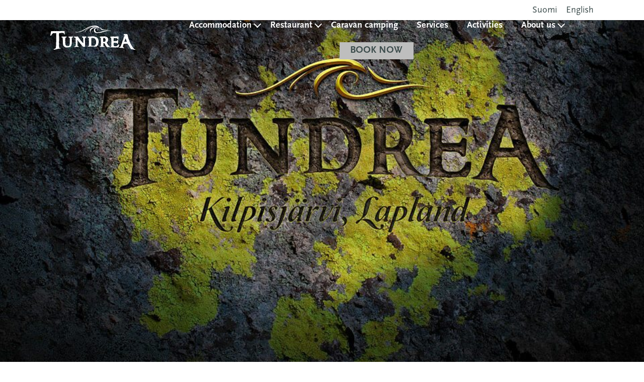

--- FILE ---
content_type: text/html; charset=UTF-8
request_url: https://tundrea.com/en/booking-conditions
body_size: 10864
content:
<!doctype html>
<html lang="en-US" class="no-js">
	<head>
		<meta charset="UTF-8">
		<title>Booking conditions - Tundrea</title>

		<meta http-equiv="X-UA-Compatible" content="IE=edge,chrome=1">
		<meta name="viewport" content="width=device-width, initial-scale=1.0">
		<meta name="description" content="">
		<link rel="stylesheet" href="https://use.typekit.net/nbb2dby.css">
		<link rel="icon" href="https://tundrea.com/wp-content/themes/design-by-buorre-child-tundrea/img/logo/Tundrea_favicon.png" type="image/png" />
		<link rel="shortcut icon" href="https://tundrea.com/wp-content/themes/design-by-buorre-child-tundrea/img/logo/Tundrea_favicon.png" type="image/png" />
		<script src="https://johku.com/widget.js"></script>

		<meta name='robots' content='index, follow, max-image-preview:large, max-snippet:-1, max-video-preview:-1' />
<link rel="alternate" hreflang="fi" href="https://tundrea.com/varausehdot" />
<link rel="alternate" hreflang="en" href="https://tundrea.com/en/booking-conditions" />
<link rel="alternate" hreflang="x-default" href="https://tundrea.com/varausehdot" />

	<!-- This site is optimized with the Yoast SEO plugin v26.6 - https://yoast.com/wordpress/plugins/seo/ -->
	<link rel="canonical" href="https://tundrea.com/en/booking-conditions" />
	<meta property="og:locale" content="en_US" />
	<meta property="og:type" content="article" />
	<meta property="og:title" content="Booking conditions - Tundrea" />
	<meta property="og:url" content="https://tundrea.com/en/booking-conditions" />
	<meta property="og:site_name" content="Tundrea" />
	<meta property="article:modified_time" content="2024-05-27T14:16:04+00:00" />
	<meta name="twitter:card" content="summary_large_image" />
	<script type="application/ld+json" class="yoast-schema-graph">{"@context":"https://schema.org","@graph":[{"@type":"WebPage","@id":"https://tundrea.com/en/booking-conditions","url":"https://tundrea.com/en/booking-conditions","name":"Booking conditions - Tundrea","isPartOf":{"@id":"https://tundrea.com/#website"},"datePublished":"2021-10-28T07:55:25+00:00","dateModified":"2024-05-27T14:16:04+00:00","breadcrumb":{"@id":"https://tundrea.com/en/booking-conditions#breadcrumb"},"inLanguage":"en-US","potentialAction":[{"@type":"ReadAction","target":["https://tundrea.com/en/booking-conditions"]}]},{"@type":"BreadcrumbList","@id":"https://tundrea.com/en/booking-conditions#breadcrumb","itemListElement":[{"@type":"ListItem","position":1,"name":"Etusivu","item":"https://tundrea.com/en"},{"@type":"ListItem","position":2,"name":"Booking conditions"}]},{"@type":"WebSite","@id":"https://tundrea.com/#website","url":"https://tundrea.com/","name":"Tundrea","description":"","potentialAction":[{"@type":"SearchAction","target":{"@type":"EntryPoint","urlTemplate":"https://tundrea.com/?s={search_term_string}"},"query-input":{"@type":"PropertyValueSpecification","valueRequired":true,"valueName":"search_term_string"}}],"inLanguage":"en-US"}]}</script>
	<!-- / Yoast SEO plugin. -->


<link rel='dns-prefetch' href='//www.googletagmanager.com' />
<link rel="alternate" title="oEmbed (JSON)" type="application/json+oembed" href="https://tundrea.com/en/wp-json/oembed/1.0/embed?url=https%3A%2F%2Ftundrea.com%2Fen%2Fbooking-conditions" />
<link rel="alternate" title="oEmbed (XML)" type="text/xml+oembed" href="https://tundrea.com/en/wp-json/oembed/1.0/embed?url=https%3A%2F%2Ftundrea.com%2Fen%2Fbooking-conditions&#038;format=xml" />
<style id='wp-img-auto-sizes-contain-inline-css' type='text/css'>
img:is([sizes=auto i],[sizes^="auto," i]){contain-intrinsic-size:3000px 1500px}
/*# sourceURL=wp-img-auto-sizes-contain-inline-css */
</style>

<style id='classic-theme-styles-inline-css' type='text/css'>
/*! This file is auto-generated */
.wp-block-button__link{color:#fff;background-color:#32373c;border-radius:9999px;box-shadow:none;text-decoration:none;padding:calc(.667em + 2px) calc(1.333em + 2px);font-size:1.125em}.wp-block-file__button{background:#32373c;color:#fff;text-decoration:none}
/*# sourceURL=/wp-includes/css/classic-themes.min.css */
</style>
<link rel='stylesheet' id='wpml-menu-item-0-css' href='https://tundrea.com/wp-content/plugins/sitepress-multilingual-cms/templates/language-switchers/menu-item/style.min.css?ver=1' media='all' />
<link rel='stylesheet' id='buorre-css' href='https://tundrea.com/wp-content/build/scss_library/d4d2e7cb65d9da0ea426f096cd12d9c7a5a63be1.css?ver=1.0' media='all' />
<link rel='stylesheet' id='normalize-css' href='https://tundrea.com/wp-content/build/scss_library/f69522ff19f9e72ecd19f30ca45a079a4164308d.css?ver=1.0' media='all' />
<link rel='stylesheet' id='buorre-child-css' href='https://tundrea.com/wp-content/build/scss_library/473b3014595b3dab150e4d025a54c6acb8d1a0ea.css?ver=1.0' media='all' />
<script type="text/javascript" src="https://tundrea.com/wp-includes/js/jquery/jquery.min.js?ver=3.7.1" id="jquery-core-js"></script>
<script type="text/javascript" src="https://tundrea.com/wp-includes/js/jquery/jquery-migrate.min.js?ver=3.4.1" id="jquery-migrate-js"></script>
<script type="text/javascript" src="https://tundrea.com/wp-content/themes/design-by-buorre-child-tundrea/js/scripts.js?ver=1.0.0" id="buorrescript-js"></script>
<script type="text/javascript" src="https://tundrea.com/wp-content/themes/design-by-buorre-child-tundrea/js/jquery.flexslider-min.js?ver=1.0.0" id="flexslider-js"></script>
<script type="text/javascript" src="https://tundrea.com/wp-content/themes/design-by-buorre/js/lib/modernizr-2.7.1.min.js?ver=2.7.1" id="modernizr-js"></script>
<script type="text/javascript" src="https://tundrea.com/wp-content/themes/design-by-buorre/js/scripts.js?ver=1.0.0" id="buorrescripts-js"></script>
<script type="text/javascript" id="wpml-cookie-js-extra">
/* <![CDATA[ */
var wpml_cookies = {"wp-wpml_current_language":{"value":"en","expires":1,"path":"/"}};
var wpml_cookies = {"wp-wpml_current_language":{"value":"en","expires":1,"path":"/"}};
//# sourceURL=wpml-cookie-js-extra
/* ]]> */
</script>
<script type="text/javascript" src="https://tundrea.com/wp-content/plugins/sitepress-multilingual-cms/res/js/cookies/language-cookie.js?ver=486900" id="wpml-cookie-js" defer="defer" data-wp-strategy="defer"></script>

<!-- Google tag (gtag.js) snippet added by Site Kit -->
<!-- Google Analytics snippet added by Site Kit -->
<script type="text/javascript" src="https://www.googletagmanager.com/gtag/js?id=G-MRTJ7VX2GP" id="google_gtagjs-js" async></script>
<script type="text/javascript" id="google_gtagjs-js-after">
/* <![CDATA[ */
window.dataLayer = window.dataLayer || [];function gtag(){dataLayer.push(arguments);}
gtag("set","linker",{"domains":["tundrea.com"]});
gtag("js", new Date());
gtag("set", "developer_id.dZTNiMT", true);
gtag("config", "G-MRTJ7VX2GP");
//# sourceURL=google_gtagjs-js-after
/* ]]> */
</script>
<link rel="https://api.w.org/" href="https://tundrea.com/en/wp-json/" /><link rel="alternate" title="JSON" type="application/json" href="https://tundrea.com/en/wp-json/wp/v2/pages/1738" /><meta name="generator" content="WPML ver:4.8.6 stt:1,18;" />
<meta name="generator" content="Site Kit by Google 1.168.0" />
	<style id='wp-block-paragraph-inline-css' type='text/css'>
.is-small-text{font-size:.875em}.is-regular-text{font-size:1em}.is-large-text{font-size:2.25em}.is-larger-text{font-size:3em}.has-drop-cap:not(:focus):first-letter{float:left;font-size:8.4em;font-style:normal;font-weight:100;line-height:.68;margin:.05em .1em 0 0;text-transform:uppercase}body.rtl .has-drop-cap:not(:focus):first-letter{float:none;margin-left:.1em}p.has-drop-cap.has-background{overflow:hidden}:root :where(p.has-background){padding:1.25em 2.375em}:where(p.has-text-color:not(.has-link-color)) a{color:inherit}p.has-text-align-left[style*="writing-mode:vertical-lr"],p.has-text-align-right[style*="writing-mode:vertical-rl"]{rotate:180deg}
/*# sourceURL=https://tundrea.com/wp-includes/blocks/paragraph/style.min.css */
</style>
<style id='global-styles-inline-css' type='text/css'>
:root{--wp--preset--aspect-ratio--square: 1;--wp--preset--aspect-ratio--4-3: 4/3;--wp--preset--aspect-ratio--3-4: 3/4;--wp--preset--aspect-ratio--3-2: 3/2;--wp--preset--aspect-ratio--2-3: 2/3;--wp--preset--aspect-ratio--16-9: 16/9;--wp--preset--aspect-ratio--9-16: 9/16;--wp--preset--color--black: #000000;--wp--preset--color--cyan-bluish-gray: #abb8c3;--wp--preset--color--white: #ffffff;--wp--preset--color--pale-pink: #f78da7;--wp--preset--color--vivid-red: #cf2e2e;--wp--preset--color--luminous-vivid-orange: #ff6900;--wp--preset--color--luminous-vivid-amber: #fcb900;--wp--preset--color--light-green-cyan: #7bdcb5;--wp--preset--color--vivid-green-cyan: #00d084;--wp--preset--color--pale-cyan-blue: #8ed1fc;--wp--preset--color--vivid-cyan-blue: #0693e3;--wp--preset--color--vivid-purple: #9b51e0;--wp--preset--gradient--vivid-cyan-blue-to-vivid-purple: linear-gradient(135deg,rgb(6,147,227) 0%,rgb(155,81,224) 100%);--wp--preset--gradient--light-green-cyan-to-vivid-green-cyan: linear-gradient(135deg,rgb(122,220,180) 0%,rgb(0,208,130) 100%);--wp--preset--gradient--luminous-vivid-amber-to-luminous-vivid-orange: linear-gradient(135deg,rgb(252,185,0) 0%,rgb(255,105,0) 100%);--wp--preset--gradient--luminous-vivid-orange-to-vivid-red: linear-gradient(135deg,rgb(255,105,0) 0%,rgb(207,46,46) 100%);--wp--preset--gradient--very-light-gray-to-cyan-bluish-gray: linear-gradient(135deg,rgb(238,238,238) 0%,rgb(169,184,195) 100%);--wp--preset--gradient--cool-to-warm-spectrum: linear-gradient(135deg,rgb(74,234,220) 0%,rgb(151,120,209) 20%,rgb(207,42,186) 40%,rgb(238,44,130) 60%,rgb(251,105,98) 80%,rgb(254,248,76) 100%);--wp--preset--gradient--blush-light-purple: linear-gradient(135deg,rgb(255,206,236) 0%,rgb(152,150,240) 100%);--wp--preset--gradient--blush-bordeaux: linear-gradient(135deg,rgb(254,205,165) 0%,rgb(254,45,45) 50%,rgb(107,0,62) 100%);--wp--preset--gradient--luminous-dusk: linear-gradient(135deg,rgb(255,203,112) 0%,rgb(199,81,192) 50%,rgb(65,88,208) 100%);--wp--preset--gradient--pale-ocean: linear-gradient(135deg,rgb(255,245,203) 0%,rgb(182,227,212) 50%,rgb(51,167,181) 100%);--wp--preset--gradient--electric-grass: linear-gradient(135deg,rgb(202,248,128) 0%,rgb(113,206,126) 100%);--wp--preset--gradient--midnight: linear-gradient(135deg,rgb(2,3,129) 0%,rgb(40,116,252) 100%);--wp--preset--font-size--small: 13px;--wp--preset--font-size--medium: 20px;--wp--preset--font-size--large: 36px;--wp--preset--font-size--x-large: 42px;--wp--preset--spacing--20: 0.44rem;--wp--preset--spacing--30: 0.67rem;--wp--preset--spacing--40: 1rem;--wp--preset--spacing--50: 1.5rem;--wp--preset--spacing--60: 2.25rem;--wp--preset--spacing--70: 3.38rem;--wp--preset--spacing--80: 5.06rem;--wp--preset--shadow--natural: 6px 6px 9px rgba(0, 0, 0, 0.2);--wp--preset--shadow--deep: 12px 12px 50px rgba(0, 0, 0, 0.4);--wp--preset--shadow--sharp: 6px 6px 0px rgba(0, 0, 0, 0.2);--wp--preset--shadow--outlined: 6px 6px 0px -3px rgb(255, 255, 255), 6px 6px rgb(0, 0, 0);--wp--preset--shadow--crisp: 6px 6px 0px rgb(0, 0, 0);}:where(.is-layout-flex){gap: 0.5em;}:where(.is-layout-grid){gap: 0.5em;}body .is-layout-flex{display: flex;}.is-layout-flex{flex-wrap: wrap;align-items: center;}.is-layout-flex > :is(*, div){margin: 0;}body .is-layout-grid{display: grid;}.is-layout-grid > :is(*, div){margin: 0;}:where(.wp-block-columns.is-layout-flex){gap: 2em;}:where(.wp-block-columns.is-layout-grid){gap: 2em;}:where(.wp-block-post-template.is-layout-flex){gap: 1.25em;}:where(.wp-block-post-template.is-layout-grid){gap: 1.25em;}.has-black-color{color: var(--wp--preset--color--black) !important;}.has-cyan-bluish-gray-color{color: var(--wp--preset--color--cyan-bluish-gray) !important;}.has-white-color{color: var(--wp--preset--color--white) !important;}.has-pale-pink-color{color: var(--wp--preset--color--pale-pink) !important;}.has-vivid-red-color{color: var(--wp--preset--color--vivid-red) !important;}.has-luminous-vivid-orange-color{color: var(--wp--preset--color--luminous-vivid-orange) !important;}.has-luminous-vivid-amber-color{color: var(--wp--preset--color--luminous-vivid-amber) !important;}.has-light-green-cyan-color{color: var(--wp--preset--color--light-green-cyan) !important;}.has-vivid-green-cyan-color{color: var(--wp--preset--color--vivid-green-cyan) !important;}.has-pale-cyan-blue-color{color: var(--wp--preset--color--pale-cyan-blue) !important;}.has-vivid-cyan-blue-color{color: var(--wp--preset--color--vivid-cyan-blue) !important;}.has-vivid-purple-color{color: var(--wp--preset--color--vivid-purple) !important;}.has-black-background-color{background-color: var(--wp--preset--color--black) !important;}.has-cyan-bluish-gray-background-color{background-color: var(--wp--preset--color--cyan-bluish-gray) !important;}.has-white-background-color{background-color: var(--wp--preset--color--white) !important;}.has-pale-pink-background-color{background-color: var(--wp--preset--color--pale-pink) !important;}.has-vivid-red-background-color{background-color: var(--wp--preset--color--vivid-red) !important;}.has-luminous-vivid-orange-background-color{background-color: var(--wp--preset--color--luminous-vivid-orange) !important;}.has-luminous-vivid-amber-background-color{background-color: var(--wp--preset--color--luminous-vivid-amber) !important;}.has-light-green-cyan-background-color{background-color: var(--wp--preset--color--light-green-cyan) !important;}.has-vivid-green-cyan-background-color{background-color: var(--wp--preset--color--vivid-green-cyan) !important;}.has-pale-cyan-blue-background-color{background-color: var(--wp--preset--color--pale-cyan-blue) !important;}.has-vivid-cyan-blue-background-color{background-color: var(--wp--preset--color--vivid-cyan-blue) !important;}.has-vivid-purple-background-color{background-color: var(--wp--preset--color--vivid-purple) !important;}.has-black-border-color{border-color: var(--wp--preset--color--black) !important;}.has-cyan-bluish-gray-border-color{border-color: var(--wp--preset--color--cyan-bluish-gray) !important;}.has-white-border-color{border-color: var(--wp--preset--color--white) !important;}.has-pale-pink-border-color{border-color: var(--wp--preset--color--pale-pink) !important;}.has-vivid-red-border-color{border-color: var(--wp--preset--color--vivid-red) !important;}.has-luminous-vivid-orange-border-color{border-color: var(--wp--preset--color--luminous-vivid-orange) !important;}.has-luminous-vivid-amber-border-color{border-color: var(--wp--preset--color--luminous-vivid-amber) !important;}.has-light-green-cyan-border-color{border-color: var(--wp--preset--color--light-green-cyan) !important;}.has-vivid-green-cyan-border-color{border-color: var(--wp--preset--color--vivid-green-cyan) !important;}.has-pale-cyan-blue-border-color{border-color: var(--wp--preset--color--pale-cyan-blue) !important;}.has-vivid-cyan-blue-border-color{border-color: var(--wp--preset--color--vivid-cyan-blue) !important;}.has-vivid-purple-border-color{border-color: var(--wp--preset--color--vivid-purple) !important;}.has-vivid-cyan-blue-to-vivid-purple-gradient-background{background: var(--wp--preset--gradient--vivid-cyan-blue-to-vivid-purple) !important;}.has-light-green-cyan-to-vivid-green-cyan-gradient-background{background: var(--wp--preset--gradient--light-green-cyan-to-vivid-green-cyan) !important;}.has-luminous-vivid-amber-to-luminous-vivid-orange-gradient-background{background: var(--wp--preset--gradient--luminous-vivid-amber-to-luminous-vivid-orange) !important;}.has-luminous-vivid-orange-to-vivid-red-gradient-background{background: var(--wp--preset--gradient--luminous-vivid-orange-to-vivid-red) !important;}.has-very-light-gray-to-cyan-bluish-gray-gradient-background{background: var(--wp--preset--gradient--very-light-gray-to-cyan-bluish-gray) !important;}.has-cool-to-warm-spectrum-gradient-background{background: var(--wp--preset--gradient--cool-to-warm-spectrum) !important;}.has-blush-light-purple-gradient-background{background: var(--wp--preset--gradient--blush-light-purple) !important;}.has-blush-bordeaux-gradient-background{background: var(--wp--preset--gradient--blush-bordeaux) !important;}.has-luminous-dusk-gradient-background{background: var(--wp--preset--gradient--luminous-dusk) !important;}.has-pale-ocean-gradient-background{background: var(--wp--preset--gradient--pale-ocean) !important;}.has-electric-grass-gradient-background{background: var(--wp--preset--gradient--electric-grass) !important;}.has-midnight-gradient-background{background: var(--wp--preset--gradient--midnight) !important;}.has-small-font-size{font-size: var(--wp--preset--font-size--small) !important;}.has-medium-font-size{font-size: var(--wp--preset--font-size--medium) !important;}.has-large-font-size{font-size: var(--wp--preset--font-size--large) !important;}.has-x-large-font-size{font-size: var(--wp--preset--font-size--x-large) !important;}
/*# sourceURL=global-styles-inline-css */
</style>
</head>
	<body data-rsssl=1 class="wp-singular page-template-default page page-id-1738 wp-theme-design-by-buorre wp-child-theme-design-by-buorre-child-tundrea">
		
		<!-- Mews BookingEngine -->
		<script>(function(m,e,w,s){c=m.createElement(e);c.onload=function(){
		Mews.D.apply(null,s)};c.async=1;c.src=w;t=m.getElementsByTagName(e)[0];t.parentNode.insertBefore(c,t);})
		(document,'script','https://app.mews.com/distributor/distributor.min.js',[['932f37d2-9313-401e-8c2e-aa63011bd4e5']]);</script>
		<!-- End Mews BookingEngine -->

			<!-- header -->
			<header class="header clear" role="banner">
		
		
		<div class="top-bar">
			
			<div class="container">
			
				<div class="language-versions">
					<ul><li id="menu-item-wpml-ls-33-fi" class="menu-item wpml-ls-slot-33 wpml-ls-item wpml-ls-item-fi wpml-ls-menu-item wpml-ls-first-item menu-item-type-wpml_ls_menu_item menu-item-object-wpml_ls_menu_item menu-item-wpml-ls-33-fi"><a href="https://tundrea.com/varausehdot" title="Switch to Suomi" aria-label="Switch to Suomi" role="menuitem"><span class="wpml-ls-native" lang="fi">Suomi</span></a></li>
<li id="menu-item-wpml-ls-33-en" class="menu-item wpml-ls-slot-33 wpml-ls-item wpml-ls-item-en wpml-ls-current-language wpml-ls-menu-item wpml-ls-last-item menu-item-type-wpml_ls_menu_item menu-item-object-wpml_ls_menu_item menu-item-wpml-ls-33-en"><a href="https://tundrea.com/en/booking-conditions" role="menuitem"><span class="wpml-ls-native" lang="en">English</span></a></li>
</ul>				</div>
				
			</div>
				
		
		</div>
		

        <div class="container">
		
					<!-- logo -->
					<div class="logo">
						<a href="https://tundrea.com/en">
							<img src="https://tundrea.com/wp-content/themes/design-by-buorre-child-tundrea/img/logo/tundrea.svg" alt="Logo" class="logo-img">
						</a>
					</div>
					<!-- /logo -->
			
					<!-- contact button --> 
					<div class="varaa">
						<a class="button distributor" href="#">Book now</a>
					</div>
			
					<!-- mobile menu nappain -->
					<div id="mobile-menu-button">
						<span></span>
						<span></span>
						<span></span>
						<span></span>
					</div>

					<!-- nav -->
					<nav class="nav" id="nav" role="navigation">
						<ul><li id="menu-item-1780" class="menu-item menu-item-type-post_type menu-item-object-page menu-item-has-children menu-item-1780"><a href="https://tundrea.com/en/accommodation">Accommodation</a>
<ul class="sub-menu">
	<li id="menu-item-1786" class="menu-item menu-item-type-custom menu-item-object-custom menu-item-1786"><a href="/en/majoitustyypit/experiential-accommodation">Experiential Accommodation</a></li>
	<li id="menu-item-1790" class="menu-item menu-item-type-custom menu-item-object-custom menu-item-1790"><a href="/en/majoitustyypit/igloo-house">Tundrea Igloo House</a></li>
	<li id="menu-item-1788" class="menu-item menu-item-type-custom menu-item-object-custom menu-item-1788"><a href="/en/majoitustyypit/tsahkal-suite-en">Tsahkal Suite</a></li>
	<li id="menu-item-1785" class="menu-item menu-item-type-custom menu-item-object-custom menu-item-1785"><a href="/en/majoitustyypit/chalets">Chalets</a></li>
	<li id="menu-item-1783" class="menu-item menu-item-type-custom menu-item-object-custom menu-item-1783"><a href="/en/majoitustyypit/apartment-accommodation">Apartment Accommodation</a></li>
	<li id="menu-item-1784" class="menu-item menu-item-type-custom menu-item-object-custom menu-item-1784"><a href="/en/majoitustyypit/camping-en">Camping Accommodation</a></li>
	<li id="menu-item-1789" class="menu-item menu-item-type-custom menu-item-object-custom menu-item-1789"><a href="/en/majoitustyypit/luongasloma-cabins">Luongasloma Cabins</a></li>
	<li id="menu-item-1787" class="menu-item menu-item-type-custom menu-item-object-custom menu-item-1787"><a href="/en/majoitustyypit/katkasuvanto-en">Kätkäsuvanto Chalet</a></li>
</ul>
</li>
<li id="menu-item-1779" class="menu-item menu-item-type-post_type menu-item-object-page menu-item-has-children menu-item-1779"><a href="https://tundrea.com/en/restaurant">Restaurant</a>
<ul class="sub-menu">
	<li id="menu-item-1791" class="menu-item menu-item-type-post_type menu-item-object-page menu-item-1791"><a href="https://tundrea.com/en/1643-2">Menu</a></li>
</ul>
</li>
<li id="menu-item-1775" class="menu-item menu-item-type-post_type menu-item-object-page menu-item-1775"><a href="https://tundrea.com/en/caravan-camping">Caravan camping</a></li>
<li id="menu-item-1776" class="menu-item menu-item-type-post_type menu-item-object-page menu-item-1776"><a href="https://tundrea.com/en/1650-2">Services</a></li>
<li id="menu-item-1778" class="menu-item menu-item-type-post_type menu-item-object-page menu-item-1778"><a href="https://tundrea.com/en/activities">Activities</a></li>
<li id="menu-item-1777" class="menu-item menu-item-type-post_type menu-item-object-page menu-item-has-children menu-item-1777"><a href="https://tundrea.com/en/1652-2">About us</a>
<ul class="sub-menu">
	<li id="menu-item-1793" class="menu-item menu-item-type-post_type menu-item-object-page menu-item-1793"><a href="https://tundrea.com/en/1654-2">Questions and answers</a></li>
	<li id="menu-item-1817" class="menu-item menu-item-type-post_type menu-item-object-page menu-item-1817"><a href="https://tundrea.com/en/contact-us">Contact us</a></li>
	<li id="menu-item-1794" class="menu-item menu-item-type-post_type menu-item-object-page menu-item-1794"><a href="https://tundrea.com/en/local-info-kilpisjarvi">Local info Kilpisjärvi</a></li>
	<li id="menu-item-1792" class="menu-item menu-item-type-post_type menu-item-object-page menu-item-1792"><a href="https://tundrea.com/en/1623-2">Events</a></li>
</ul>
</li>
<li id="menu-item-1795" class="button distributor menu-item menu-item-type-custom menu-item-object-custom menu-item-1795"><a href="#">Book Now</a></li>
</ul>					</nav>
					<!-- /nav -->
        </div>

			</header>
			<!-- /header -->
<main role="main">
	
 
<section class="slider" 		 >
	<div class="flexslider" id="slider-3a3d2071-0b96-4f24-a42d-6e202f52ad9b">
		<ul class="slides">

			
			<li style="background-image: url(https://tundrea.com/wp-content/uploads/2021/11/Tundrea-kivilogo-960-960x700.jpg); background-position: center center;">

				<div class="slider-container">

					<div class="container narrow">
						<div class="slider-content"
							 style="padding-top:px;padding-bottom:px;"							 >		
							
						</div>
					</div>

				</div>

			</li>


			 

		</ul>
	</div>
</section>
 
<section class="full-width" 		 >
	<div class="container narrow">
		<h1>Booking conditions</h1>
<p>&nbsp;</p>
<p>&nbsp;</p>
<p><span style="font-weight: 400;">25/07/2016</span></p>
<p><span style="font-weight: 400;">TUNDREA RESERVATION AND CANCELLATION TERMS</span></p>
<p>&nbsp;</p>
<p><span style="font-weight: 400;">These terms and conditions, which enter into force on 25.7.2016, have been written by the Finnish Hospitality Association (MaRa) and reviewed by the consumer ombudsman.</span></p>
<p>&nbsp;</p>
<p>&nbsp;</p>
<ol>
<li><b> Scope and special conditions</b></li>
</ol>
<p><span style="font-weight: 400;">These terms and conditions apply to accommodation reservations made by individual people. However, these terms and conditions do not apply to reservations made by individual people if the reservation is made for a group that consists of more than nine people. Neither do they apply torenting and selling of vacation homes. </span></p>
<p><span style="font-weight: 400;">These terms and conditions only apply to online reservations that are made through an accommodation company&#8217;s or an accommodation chain’s own website.</span></p>
<p><span style="font-weight: 400;">In these terms and conditions, an accommodation company refers to a </span><span style="font-weight: 400;">building, apartment or other location that is used for providing </span><span style="font-weight: 400;">accommodation services, such as a hotel, motel, hostel, guesthouse or camp site.</span></p>
<p><span style="font-weight: 400;">An accommodation company has the right to apply special terms deviating from these terms and conditions if they are justified due to public holidays, company specific special events or additional services related to the accommodation. In addition, special terms deviating from these general terms and conditions can be applied by accommodation companies at ski resorts and other similar holiday resorts whose business is characterized by remarkable seasonal variation.</span></p>
<p><span style="font-weight: 400;">Customers have to be informed of the special terms when their reservation is confirmed.</span></p>
<p>&nbsp;</p>
<ol start="2">
<li><b> Reservation and confirmation</b></li>
</ol>
<p><span style="font-weight: 400;">When making the reservation, the customer has to give his/her name, home address, arrival and departure dates as well as the payment method. </span><span style="font-weight: 400;">The accommodation company is bound by the reservation once it has been confirmed verbally, in writing or for example by email.</span></p>
<p><span style="font-weight: 400;">The accommodation company may require a paid reservation fee or a </span><span style="font-weight: 400;">reservation confirmation with a credit card to make the reservation binding.</span></p>
<p>&nbsp;</p>
<ol start="3">
<li><b> Customer&#8217;s arrival and departure</b></li>
</ol>
<p><span style="font-weight: 400;">The room is available to the customer at 4 pm on the day of arrival and it has to be vacated by 12 pm on the day of departure. However, the accommodation company may have different arrival and departure times.</span></p>
<p><span style="font-weight: 400;">The room is reserved for the customer until 6 pm. If the customer arrives at the place of accommodation later than that, he/she has to inform the company at the risk of losing the reservation.</span></p>
<p><span style="font-weight: 400;">If the customer has arrived at the place of accommodation according to the arrival time, but the reserved room is not available, he/she must be offered a similar room without additional costs. In addition, the customer has a right to compensation for direct damages, such as necessary phone and travel costs arising from sorting out the matter.</span></p>
<p>&nbsp;</p>
<ol start="4">
<li><b> Reservation guarantee (Hotel Reservation Service)</b></li>
</ol>
<p><span style="font-weight: 400;">The holders of international credit cards can use a reservation guarantee to confirm their reservation. It can be used to hold the reservation after 6 pm without the customer separately informing of later arrival.</span></p>
<p><span style="font-weight: 400;">The accommodation company needs to ask for the following information from the card holder: name, card number and expiry date, address, phone number and e-mail address. The accommodation company has the right to ask for the information verbally or in writing.</span></p>
<p><span style="font-weight: 400;">The accommodation company has to give the following information to the customer: the name and address of the place of accommodation, room price including taxes, reservation number and cancellation conditions as well as the possibility of charging one night’s accommodation, including taxes, if the card holder does not arrive at the place of accommodation by the agreed time or the cancellation conditions given by the company have not been complied with. If the customer wishes, he/she has the right to receive the information in writing. The customer has to keep the information given by </span><span style="font-weight: 400;">the accommodation company.</span></p>
<p>&nbsp;</p>
<ol start="5">
<li><b> Cancellation and failure to arrive</b></li>
</ol>
<p><span style="font-weight: 400;">The customer can cancel a one-night reservation without charge up until 6 pm on the day prior to the arrival date.</span></p>
<p><span style="font-weight: 400;">If the customer fails to arrive, the accommodation company has the right to charge him/her for one night’s accommodation, unless the room can be sold to someone else.</span></p>
<p><span style="font-weight: 400;">If a customer using a reservation guarantee doesn&#8217;t cancel one&#8217;s reservation and fails to arrive, the accommodation company has the right to charge one night’s accommodation, including taxes, from the customer&#8217;s credit card.</span></p>
<p><span style="font-weight: 400;">The accommodation company is obliged to prove that the customer has not canceled the reservation in accordance with the cancellation conditions and that he/she has accepted that the arisen costs are charged from his/her credit card.</span></p>
<p><span style="font-weight: 400;">A reservation for several nights can be canceled without charge up until 30 days prior to the day of arrival. If the reservation is canceled later, the customer may be charged 35 % of the value of the reservation for the nights that cannot be sold to someone else. </span><span style="font-weight: 400;">If the customer cancels less than 15 days before the start date of the reservation, they will be charged 50% of the reservation value. If the customer cancels less than 7 days before the start date of the reservation, they will be charged 100% of the booking value.</span></p>
<p>&nbsp;</p>
<ol start="6">
<li><b> Departure before the agreed date</b></li>
</ol>
<p><span style="font-weight: 400;">If the customer leaves before the agreed departure date, he/she has to inform the place of accommodation about the departure no later than 6 pm on the previous day. Otherwise the accommodation company has the right to charge the customer for one night’s stay as compensation.</span></p>
<p><span style="font-weight: 400;">In case it&#8217;s a question of several nights, the customer has to pay the agreed price for the unused time, unless the room can be sold to someone else.</span></p>
<p>&nbsp;</p>
<ol start="7">
<li><b> Payments</b></li>
</ol>
<p><span style="font-weight: 400;">The customer pays for the room upon arrival or departure or in advance covering the reservation fee.</span></p>
<p><span style="font-weight: 400;">The accommodation company will deduct the possible prepaid reservation fee from the total costs. If the customer cancels the reservation against the cancellation conditions, the accommodation company has the right to keep the reservation fee paid by the customer.</span></p>
<p><span style="font-weight: 400;">However, if the customer cancels the reservation according to the </span><span style="font-weight: 400;">cancellation conditions, the accommodation company is obliged to return the prepaid reservation fee to the customer, excluding office costs. </span><span style="font-weight: 400;">If the accommodation company has incurred costs related to special </span><span style="font-weight: 400;">services or arrangements ordered by the customer, such as party </span><span style="font-weight: 400;">decorations, additional facility reservations required by the customer or preparations for special diets, the customer has to compensate the </span><span style="font-weight: 400;">accommodation company for the costs arisen. The accommodation </span><span style="font-weight: 400;">company can deduct the costs from the reservation fee that is returned to the customer.</span></p>
<p><span style="font-weight: 400;">The customer has the right to cancel the reservation without charge and to get back the reservation fee if it is unreasonable to charge it despite the customer&#8217;s late cancellation or failure to arrive. Such a case would be a serious illness, serious accident or death of the customer or his/her next of kin or some other unexpected and serious incident, such as one&#8217;s home being burned down. Next of kin refers to the customer&#8217;s spouse, child, parent, mother-in-law, father-in-law, sibling, grandchild, grandparent or travel companion who was supposed to stay in the same room. The customer has to inform the accommodation company immediately of the reason for not arriving and prove it with a reliable account, such as a medical certificate, police investigation report or an insurance company&#8217;s report. The account has to be delivered within a reasonable time after the </span><span style="font-weight: 400;">customer has received the report. The accommodation company has the right to deduct office costs from the payable amount.</span></p>
<p><span style="font-weight: 400;">If the customer leaves the place of accommodation before the agreed </span><span style="font-weight: 400;">departure date due to the above-mentioned reasons, the price for the unused nights payable by the customer, based on section 6, can be made more reasonable, unless the room can be sold to someone else.</span></p>
<p><span style="font-weight: 400;">After the reservation has been confirmed, the accommodation company has no right to increase the agreed price nor is it obliged to reduce the price.</span></p>
<p><span style="font-weight: 400;">This does not apply to changes in taxes or other government fees if they could not have been taken into consideration when the reservation was confirmed. The accommodation company cannot increase the agreed price during the 21 days preceding the reservation. If the increase in the accommodation price is over 10 % after the reservation has been made, the customer has the right to cancel the reservation without charge. The customer has to inform the accommodation company of the cancellation within one week of finding out about the increase of the price.</span></p>
<p><span style="font-weight: 400;">The accommodation company has the right to withhold a charge and cover reservation fee from an international credit card holder&#8217;s card. When the reservation is made, the accommodation company can charge as a prepayment a reasonable reservation fee from the credit card. If the accommodation company has not withheld a cover reservation fee, it has the right to charge a reasonable deposit for the use of additional services (e.g. mini-bar) when the customer checks in.</span></p>
<p>&nbsp;</p>
<ol start="8">
<li><b></b> <b>Customer&#8217;s behavior at the accommodation company</b></li>
</ol>
<p><span style="font-weight: 400;">The customer is obliged to observe good behavior and to take into </span><span style="font-weight: 400;">consideration the accommodation company’s rules and regulations that have been brought to his/her attention. If the customer fundamentally breaks these rules, he/she can be immediately removed from the place of accommodation. However, in this case the customer has to pay for the accommodation as well as the additional services he/she has ordered. The customer cannot claim a refund for the amount that has already been paid.</span></p>
<p>&nbsp;</p>
<ol start="9">
<li><b> Responsibility for the customer&#8217;s property</b></li>
</ol>
<p><span style="font-weight: 400;">The customer can store his/her valuables in a safety-deposit box in the room or the accommodation company can store the customer’s valuables on request. The accommodation company has the right to charge a fee for storing the customer&#8217;s property.</span></p>
<p><span style="font-weight: 400;">If the customer&#8217;s property is exceptionally valuable, he/she has to inform the accommodation company before leaving the property for storage. The accommodation company may refuse to store this kind of property.</span></p>
<p><span style="font-weight: 400;">The customer is responsible for one&#8217;s luggage, unless the accommodation company has taken them for storage. If the accommodation company is not </span><span style="font-weight: 400;">responsible for the customer&#8217;s property it stores, it has to explicitly inform the customer. </span><span style="font-weight: 400;">The accommodation company is not responsible for the customer&#8217;s </span><span style="font-weight: 400;">property stored in a safety-deposit box in the room. </span><span style="font-weight: 400;">The accommodation company is not responsible for any damages or </span><span style="font-weight: 400;">disappearance of the customer&#8217;s vehicle or property inside the vehicle that is in a parking garage or in the accommodation company&#8217;s parking lot. The accommodation company has to state clearly in the parking garage or in the parking lot that the area is not under surveillance and that the accommodation company is not responsible for the customer&#8217;s property left there.</span></p>
<p>&nbsp;</p>
<ol start="10">
<li><b> Customer&#8217;s responsibility for damages</b></li>
</ol>
<p><span style="font-weight: 400;">The customer is responsible for damages, such as smoking in the room, caused on purpose or through negligence to the room or other facilities, furniture, equipment or to other customers or their property by the customer, his/her guests or pets.</span></p>
<p><span style="font-weight: 400;">The responsibility for damages is determined by the general compensation principles.</span></p>
<p>&nbsp;</p>
<ol start="11">
<li><b> Defect and defect notification</b></li>
</ol>
<p><span style="font-weight: 400;">If the room, special arrangements or services related to the room or </span><span style="font-weight: 400;">services ordered in connection with the reservation do not correspond to what was agreed on, there is a defect in the performance of the </span><span style="font-weight: 400;">accommodation company.</span></p>
<p><span style="font-weight: 400;">If the room is not available to the customer at the agreed time, there is a defect in the performance of the accommodation company.</span></p>
<p><span style="font-weight: 400;">However, the customer cannot refer to the defect if he/she doesn&#8217;t notify the reception or the contact person given upon the reservation within a reasonable time of the defect being noticed or during which he/she should have noticed it.</span></p>
<p>&nbsp;</p>
<ol start="12">
<li><b> Correction of defect and price reduction</b></li>
</ol>
<p><span style="font-weight: 400;">The accommodation company has to correct the defect immediately at its own expense. However, the accommodation company can refuse to correct the defect if it would cause unreasonable costs and harm. The customer can refuse to have the defect corrected if it would cause significant harm to him/herself.</span></p>
<p><span style="font-weight: 400;">If the defect has not been immediately corrected at the accommodation company&#8217;s expense or if the defect cannot be corrected, the customer has the right to a price reduction equivalent to the significance of the defect. In addition, the customer is entitled to compensation for direct damaged caused to him/her.</span></p>
<p>&nbsp;</p>
<ol start="13">
<li><b> Disagreements between the accommodation company and the </b><b>customer</b></li>
</ol>
<p><span style="font-weight: 400;">The accommodation company and customer are primarily required to discuss the disagreements between themselves. In case of disagreement, the customer can ask for help from a consumer adviser. The customer can also submit the dispute to the Consumer Disputes Board to resolve.</span></p>
<p>&nbsp;</p>
<p>&nbsp;</p>
	</div>
</section>

</main>


<!-- footer -->
			<footer class="footer" role="contentinfo">

				<div class="container">
					
					<div class="columns">
					
						<div class="col col-1of4">
							<div class="logo">
								<a href="https://tundrea.com/en">
									<img src="https://tundrea.com/wp-content/themes/design-by-buorre-child-tundrea/img/logo/tundrea.svg" alt="Logo" class="logo-img">
								</a>
							</div>
							
							<section class="footer-area footer-area-one">
<p>Käsivarrentie 14188 <br/>99490 Kilpisjärvi</p>
</section><section class="footer-area footer-area-one">
<p>0400 396 684<br/>info@tundrea.fi</p>
</section>							
						</div>

						<div class="col col-1of4 some-icons">
							
							<div><a href=https://www.tripadvisor.com/Hotel_Review-g798835-d1957003-Reviews-Tundrea_Holiday_Resort-Kilpisjarvi_Lapland.html><img width='64' height='64' class='some-icon' src='https://tundrea.com/wp-content/themes/design-by-buorre-child-tundrea/img/some/tripadvisor.svg'></a></div><div><a href=https://www.instagram.com/tundreaholidayresort/?hl=fi><img width='64' height='64' class='some-icon' src='https://tundrea.com/wp-content/themes/design-by-buorre-child-tundrea/img/some/instagram.svg'></a></div><div><a href=https://fi-fi.facebook.com/Tundreacom/><img width='64' height='64' class='some-icon' src='https://tundrea.com/wp-content/themes/design-by-buorre-child-tundrea/img/some/facebook.svg'></a></div><div><a href=#><img width='64' height='64' class='some-icon' src='https://tundrea.com/wp-content/themes/design-by-buorre-child-tundrea/img/some/youtube.svg'></a></div>						</div>

						<div class="col col-1of2">
							<section class="footer-area footer-area-one"><p><iframe src="https://www.google.com/maps/embed?pb=!1m18!1m12!1m3!1d1428.87654521662!2d20.87685321656366!3d69.01455798602187!2m3!1f0!2f0!3f0!3m2!1i1024!2i768!4f13.1!3m3!1m2!1s0x45daa82a0f7b1057%3A0x76c8bb9dcfeae96!2sTundrea!5e0!3m2!1sfi!2sfi!4v1632316636276!5m2!1sfi!2sfi" width="600" height="450" style="border:0;" allowfullscreen="" loading="lazy"></iframe></p>
</section>						</div>
						
					</div>
					
				</div>
				
				<div class="footer-nav">
				
					<div class="container">
						<ul><li id="menu-item-1782" class="menu-item menu-item-type-post_type menu-item-object-page current-menu-item page_item page-item-1738 current_page_item menu-item-1782"><a href="https://tundrea.com/en/booking-conditions" aria-current="page">Booking conditions</a></li>
<li id="menu-item-1781" class="menu-item menu-item-type-post_type menu-item-object-page menu-item-1781"><a href="https://tundrea.com/en/1726-2">Covid information at Tundrea</a></li>
</ul> 
					</div>
					
				</div>

			</footer>
			<!-- /footer -->

		</div>
		<!-- /wrapper -->

		<script type="speculationrules">
{"prefetch":[{"source":"document","where":{"and":[{"href_matches":"/en/*"},{"not":{"href_matches":["/wp-*.php","/wp-admin/*","/wp-content/uploads/*","/wp-content/*","/wp-content/plugins/*","/wp-content/themes/design-by-buorre-child-tundrea/*","/wp-content/themes/design-by-buorre/*","/en/*\\?(.+)"]}},{"not":{"selector_matches":"a[rel~=\"nofollow\"]"}},{"not":{"selector_matches":".no-prefetch, .no-prefetch a"}}]},"eagerness":"conservative"}]}
</script>

		<script>(function(d,t,u,e,s){e=d.createElement(t);e.src=u,e.defer=true,e.async=true,e.crossOrigin='anonymous';e.type='text/javascript';s=d.getElementsByTagName(t)[0];s.parentNode.insertBefore(e,s)})(document,'script','https://onboard.triptease.io/bootstrap.js?integrationId=01JR8F0QBB71HMH1KFN96VC7V8');</script>

	</body>
</html>

<!-- Page cached by LiteSpeed Cache 7.6.2 on 2026-01-22 11:13:05 -->

--- FILE ---
content_type: text/css
request_url: https://tundrea.com/wp-content/build/scss_library/473b3014595b3dab150e4d025a54c6acb8d1a0ea.css?ver=1.0
body_size: 3545
content:
/*------------------------------------*\
 \*------------------------------------*/
@font-face {
  font-family: "jaf-lapture";
  src: url('/wp-content/themes/design-by-buorre-child-tundrea/styles/../fonts/Lapture-Bold.otf');
}
/*------------------------------------*\
 MODULES
 \*------------------------------------*/
/*------------------------------------*\
 MODUULIT
 \*------------------------------------*/
/*------------------------------------*\
 HERO
 \*------------------------------------*/
.hero {
  min-height: 90vh;
  background-size: cover;
  background-position: center center;
  display: flex;
  flex-direction: column;
  justify-content: center;
  align-items: center;
  position: relative;
  overflow: hidden;
}
.hero video {
  position: absolute;
  min-width: 100%;
  min-height: 100%;
  width: auto;
  height: auto;
  top: 50%;
  left: 50%;
  transform: translate(-50%, -50%);
}
.hero .hero-content {
  z-index: 1;
}
.hero.image, .hero.video {
  padding: 0;
  min-height: 0;
}
.hero.image img, .hero.video img {
  width: 100%;
}
.hero.image video, .hero.video video {
  position: relative;
  width: 100%;
  top: auto;
  left: auto;
  transform: none;
}
/*------------------------------------*\
 FULL WIDTH
 \*------------------------------------*/
.covid-info {
  font-size: 0.9em;
}
.kilpissafarit h2, .guided-experiences h2, .kilpissafarit h3, .guided-experiences h3 {
  color: #3d4d4d !important;
}
.kilpissafarit p:first-child {
  display: none;
}
/*------------------------------------*\
 TAXONOMY LIST
 \*------------------------------------*/
.taxonomy-list {
  text-align: center;
}
.taxonomy-list .col {
  padding: 1em 1em;
}
.taxonomy-list .col .accommodation-type {
  background-color: #3d4d4d;
}
@media only screen and (min-width: 768px) {
  .taxonomy-list .col .accommodation-type {
    min-height: 920px;
  }
}
@media only screen and (min-width: 1024px) {
  .taxonomy-list .col .accommodation-type {
    min-height: 780px;
  }
}
.taxonomy-list .col .accommodation-type .accommodation-img {
  background-size: cover;
  background-position: center;
  padding-bottom: 400px;
}
.taxonomy-list .col .accommodation-type .accommodation-content {
  padding: 1em 1em 2em 1em;
}
.taxonomy-list .col .accommodation-type .accommodation-content h3 {
  margin: 0;
  color: #bebebe;
}
.taxonomy-list .col .accommodation-type .accommodation-content p {
  color: #fff;
}
/*------------------------------------*\
 CPT LIST
 \*------------------------------------*/
.cpt-list {
  text-align: center;
}
.cpt-list .col {
  padding: 1em 1em;
}
.cpt-list .col .cpt-type {
  background-color: #3d4d4d;
}
@media only screen and (min-width: 768px) {
  .cpt-list .col .cpt-type {
    min-height: 920px;
  }
}
@media only screen and (min-width: 1024px) {
  .cpt-list .col .cpt-type {
    min-height: 830px;
  }
}
.cpt-list .col .cpt-type .cpt-img {
  background-size: cover;
  background-position: center;
  padding-bottom: 400px;
}
.cpt-list .col .cpt-type .cpt-content {
  padding: 1em 1em 2em 1em;
}
.cpt-list .col .cpt-type .cpt-content h3 {
  margin: 0;
  color: #bebebe;
}
.cpt-list .col .cpt-type .cpt-content p {
  color: #fff;
}
/*------------------------------------*\
 TWO COLUMNS
 \*------------------------------------*/
.two-columns {
  overflow: hidden;
}
.two-columns.reverse > .container {
  flex-direction: column-reverse;
}
@media only screen and (min-width: 768px) {
  .two-columns.reverse > .container {
    flex-direction: row;
  }
}
.two-columns > .container {
  display: flex;
  flex-direction: column;
}
@media only screen and (min-width: 768px) {
  .two-columns > .container {
    flex-direction: row;
    align-items: center;
  }
}
.two-columns .column {
  padding: 0 1em;
  flex-basis: 100%;
  width: 100%;
}
@media only screen and (min-width: 768px) {
  .two-columns .column {
    flex-basis: 50%;
    width: 50%;
    padding: 0 5em;
  }
}
.two-columns .column.wysiwyg {
  padding-top: 60px;
  padding-bottom: 60px;
}
.two-columns .column.wysiwyg.flex-start {
  align-self: flex-start;
}
.two-columns .column.wysiwyg + .column.wysiwyg {
  align-self: flex-start;
}
@media only screen and (max-width: 768px) {
  .two-columns .column.wysiwyg + .column.wysiwyg {
    padding-top: 0 !important;
  }
}
.two-columns .column.image {
  align-self: stretch;
  position: relative;
  overflow: visible;
  padding: 0;
}
.two-columns .column.image .background-image {
  background-size: cover;
  background-position: center center;
  width: 50vw;
  height: 100%;
  position: absolute;
  top: 0;
  left: 0;
  z-index: -1;
}
@media only screen and (min-width: 768px) {
  .two-columns .column.image img {
    width: 50vw;
    max-width: 50vw;
  }
}
.two-columns .column.image:first-child .background-image {
  right: 0;
  left: auto;
}
@media only screen and (min-width: 1480px) {
  .two-columns .column.image:first-child img {
    transform: translateX(calc(-50vw + 1280px / 2 + 5em));
  }
}
.two-columns[style*="background-color:#364343"] {
  color: #fff;
}
.two-columns[style*="background-color:#364343"] h2 {
  color: #bebebe;
}
/*------------------------------------*\
 COLUMNS
 \*------------------------------------*/
.certificates {
  width: 80%;
  margin: auto;
}
@media only screen and (min-width: 1280px) {
  .certificates {
    width: 60%;
  }
}
.columns-background .container .columns {
  flex-wrap: nowrap;
}
.columns-background .container .columns .col {
  min-height: 400px;
  margin: 1em;
  display: flex;
  flex-direction: column;
  justify-content: center;
  background-size: cover !important;
}
/*------------------------------------*\
 GALLERY
 \*------------------------------------*/
.gallery {
  padding-top: 60px;
  padding-bottom: 60px;
}
.gallery .container.full {
  padding: 0 1em;
}
.gallery .gallery-grid .columns {
  flex-direction: row;
  justify-content: flex-start;
  margin: 0 -0.5rem -1rem;
}
.gallery .gallery-grid .columns .col {
  padding-left: 0.5rem;
  padding-right: 0.5rem;
  margin-bottom: 1rem;
  flex-basis: 50%;
}
.gallery .gallery-grid .columns .col .gallery-image {
  height: 0;
  padding-bottom: 100%;
  background-position: center center;
  background-size: cover;
}
@media only screen and (min-width: 768px) {
  .gallery .gallery-grid .columns .col.flex-basis-100 {
    flex-basis: 100%;
  }
  .gallery .gallery-grid .columns .col.flex-basis-100 .gallery-image {
    padding-bottom: calc(25% - 0.75rem);
  }
  .gallery .gallery-grid .columns .col.flex-basis-50 {
    flex-basis: 50%;
  }
  .gallery .gallery-grid .columns .col.flex-basis-50 .gallery-image {
    padding-bottom: calc(50% - 0.5rem);
  }
  .gallery .gallery-grid .columns .col.flex-basis-25 {
    flex-basis: 25%;
  }
}
/*------------------------------------*\
 IG-FEED 
 \*------------------------------------*/
.instagram h2 {
  text-align: center;
}
.instagram .ig-feed ul {
  display: flex;
  flex-direction: row;
  flex-wrap: wrap;
  list-style-type: none;
  padding-left: 0;
  margin: 0 -0.25em;
}
.instagram .ig-feed ul .zoom-instagram-widget__item {
  flex-basis: 50%;
  padding: 0.25em;
  margin: 0 !important;
  clear: none !important;
}
@media only screen and (min-width: 480px) {
  .instagram .ig-feed ul .zoom-instagram-widget__item {
    flex-basis: 33.3333333333%;
  }
}
@media only screen and (min-width: 768px) {
  .instagram .ig-feed ul .zoom-instagram-widget__item {
    flex-basis: 16.6666666667%;
  }
}
.instagram .ig-feed ul .zoom-instagram-widget__item .zoom-instagram-link {
  display: block;
  background-size: cover !important;
  background-position: center center !important;
  background-repeat: no-repeat !important;
  height: 0 !important;
  width: 100% !important;
  padding-bottom: 100% !important;
}
/* CSS Document */
/*------------------------------------*\
 SLIDER
 \*------------------------------------*/
.flexslider {
  height: 60vh;
  position: relative;
  /*height: 100%; 
   margin-top: -16px; */
}
@media only screen and (min-width: 768px) {
  .flexslider {
    height: 100vh;
  }
}
.flexslider ul.slides {
  padding: 0;
  margin: 0;
  height: 100%;
  display: flex;
  flex-wrap: wrap;
  width: 100%;
}
.flexslider ul.slides li {
  background-size: cover;
  display: none;
  width: 100%;
}
.flexslider ul.slides li:first-child {
  display: flex;
}
.flexslider ul.slides li .slider-container {
  flex-basis: 100%;
  width: 100%;
  margin: auto;
}
.flexslider ul.slides li .slider-container .container {
  margin: 0 auto;
}
.flexslider .flex-viewport {
  height: 100%;
}
.flexslider .flex-viewport ul.slides {
  padding: 0;
  margin: 0;
  height: 100%;
  display: flex;
  flex-wrap: wrap;
}
.flexslider .flex-viewport ul.slides li {
  background-size: cover;
  display: flex !important;
  align-items: center;
}
.flexslider .flex-viewport ul.slides li .slider-container {
  flex-basis: 100%;
  width: 100%;
}
.flexslider .flex-viewport ul.slides li .slider-container .slider-content h1 {
  text-shadow: 3px 3px 9px #313436;
}
.flexslider .flex-control-nav {
  position: absolute;
  bottom: 10px !important;
  display: flex;
  flex-direction: row;
  list-style-type: none;
  justify-content: center;
  width: 100%;
  padding: 0;
}
.flexslider .flex-control-nav li {
  margin: 0 0.3em;
}
.flexslider .flex-control-nav li a {
  display: block;
  width: 10px;
  height: 10px;
  background-color: #fff;
  border-radius: 50%;
  font-size: 0;
}
.flexslider .flex-control-nav li a.flex-active {
  background-color: #bebebe;
}
.flexslider .flex-direction-nav {
  list-style-type: none;
  display: none;
}
@media only screen and (min-width: 768px) {
  .flexslider .flex-direction-nav {
    display: block;
  }
}
.flexslider .flex-direction-nav .flex-nav-prev, .flexslider .flex-direction-nav .flex-nav-next {
  position: absolute;
  top: 50%;
  transform: translate(0, -50%);
  background-position: center;
  background-repeat: no-repeat;
}
.flexslider .flex-direction-nav .flex-nav-prev {
  background-image: url("/wp-content/themes/design-by-buorre-child-tundrea/styles/../img/icons/left.svg");
  left: 0;
}
@media only screen and (min-width: 768px) {
  .flexslider .flex-direction-nav .flex-nav-prev {
    left: auto;
  }
}
.flexslider .flex-direction-nav .flex-nav-prev .flex-prev {
  color: transparent;
}
.flexslider .flex-direction-nav .flex-nav-next {
  background-image: url("/wp-content/themes/design-by-buorre-child-tundrea/styles/../img/icons/right.svg");
  right: 0;
  margin: 0 1em;
}
@media only screen and (min-width: 768px) {
  .flexslider .flex-direction-nav .flex-nav-next {
    right: 40px;
  }
}
.flexslider .flex-direction-nav .flex-nav-next .flex-next {
  color: transparent;
}
/*------------------------------------*\
 BASIC
 \*------------------------------------*/
html, body {
  width: 100%;
  height: 100%;
  margin: 0px;
  padding: 0px;
  overflow-x: hidden;
}
body {
  font-family: ff-scala-sans-pro, sans-serif;
  font-weight: 400;
  font-size: 18px;
  line-height: 1.4;
  color: #040404;
  width: 100%;
}
@media only screen and (min-width: 1278px) {
  body {
    font-size: 20px;
  }
}
a {
  color: #bebebe;
  text-decoration: none;
}
a:hover {
  color: #c1c6c6;
}
a:focus, a:hover, a:active {
  outline: 0;
}
.button {
  background-color: #bebebe;
  padding: 0.1em 1em !important;
  font-weight: bold;
  color: #3d4d4d;
  transition: 0.3s;
  border: 2px solid #bebebe;
  display: inline-block;
  margin: 0.4em 0.3em;
}
.button:hover {
  color: #bebebe;
  background-color: transparent;
}
.green-button {
  background-color: #3d4d4d;
  border: 2px solid #3d4d4d;
  color: #fff;
}
.green-button:hover {
  color: #3d4d4d;
  background-color: transparent;
}
::selection {
  background: #c1c6c6;
  color: #d6d6d6;
  text-shadow: none;
}
::-webkit-selection {
  background: #c1c6c6;
  color: #d6d6d6;
  text-shadow: none;
}
::-moz-selection {
  background: #c1c6c6;
  color: #d6d6d6;
  text-shadow: none;
}
h1, h2, h3, h4, h5, h6 {
  font-family: jaf-lapture, serif;
  font-weight: 700;
  font-style: normal;
}
h1 {
  font-size: 1.8em;
}
@media only screen and (min-width: 768px) {
  h1 {
    font-size: 2.3em;
  }
}
h2 {
  font-size: 1.2em;
}
@media only screen and (min-width: 768px) {
  h2 {
    font-size: 1.8em;
  }
}
h3 {
  font-size: 1em;
}
@media only screen and (min-width: 768px) {
  h3 {
    font-size: 1.4em;
  }
}
.kartta {
  width: 100%;
  margin-top: 2em;
}
.container {
  width: 100%;
  margin: 0 auto;
  max-width: calc(1280px + 2 * 1em);
  padding: 0 1em;
}
@media only screen and (min-width: 768px) {
  .container {
    max-width: calc(1280px + 2 * 5em);
    padding: 0 5em;
  }
}
.container.narrow {
  max-width: calc(960px + 2 * 1em);
}
@media only screen and (min-width: 768px) {
  .container.narrow {
    max-width: calc(960px + 2 * 5em);
  }
}
.container.extra-narrow {
  max-width: calc(768px + 2 * 1em);
}
@media only screen and (min-width: 768px) {
  .container.extra-narrow {
    max-width: calc(960px + 2 * 5em);
  }
}
.container.no-padding {
  padding: 0;
}
.container.full {
  max-width: 100%;
}
/*------------------------------------*\
 HEADER
 \*------------------------------------*/
.header {
  background-color: transparent;
  position: fixed;
  width: 100%;
  padding: 0;
  -webkit-box-shadow: inset 0px 30px 25px -8px rgba(43, 43, 43, 0.75);
  box-shadow: inset 0px 30px 25px -8px rgba(43, 43, 43, 0.75);
}
.header .top-bar {
  background-color: #fff;
  display: flex;
  align-items: center;
  justify-content: flex-end;
}
.header .top-bar .container {
  justify-content: flex-end;
  height: 40px;
}
.header .top-bar .container .language-versions ul {
  display: flex;
  list-style-type: none;
}
.header .top-bar .container .language-versions ul a {
  font-size: 0.9em;
  color: #3d4d4d;
  margin-left: 1em;
}
.header .container {
  height: 70px;
}
.header .container .button {
  text-transform: uppercase;
}
.header .container .varaa {
  width: 100%;
}
@media only screen and (min-width: 1278px) {
  .header .container .varaa {
    display: none;
    pointer-events: none;
  }
}
.header .container .varaa .button {
  float: right;
  margin: 0 1em;
  background-color: #3d4d4d;
  color: #fff;
  border: 2px solid #3d4d4d;
  padding: 0.1em 0.5em !important;
  font-size: 0.8em;
}
@media only screen and (min-width: 768px) {
  .header .container .varaa .button {
    padding: 0.1em 1em;
    font-size: 1em;
  }
}
.header .container .logo-img {
  filter: invert(100%) sepia(100%) saturate(0%) hue-rotate(288deg) brightness(102%) contrast(102%);
}
@media only screen and (min-width: 480px) {
  .header .container .logo-img {
    width: 200px !important;
  }
}
.header .container #mobile-menu-button span {
  background: #fff;
}
.header .container .nav {
  background-color: #3d4d4d;
  font-size: 0.96em;
  padding-top: 20px;
  text-align: left;
}
@media only screen and (min-width: 1278px) {
  .header .container .nav {
    background-color: transparent;
    padding-top: 0;
    text-align: center;
  }
}
.header .container .nav ul {
  background-color: #bebebe;
  padding: 1em 0;
}
@media only screen and (min-width: 1278px) {
  .header .container .nav ul {
    background-color: transparent;
  }
}
.header .container .nav ul li:not(.button) {
  border-bottom: 1px solid #3d4d4d;
  padding: 0.3em 0;
}
@media only screen and (min-width: 1278px) {
  .header .container .nav ul li:not(.button) {
    border-bottom: none;
    margin: 0.5rem 0 0.5rem 2rem;
  }
}
.header .container .nav ul li:not(.button) a {
  color: #3d4d4d;
  font-weight: bold;
  font-size: 0.95em;
  padding-left: 2em;
  display: block;
  width: 100%;
}
@media only screen and (min-width: 1278px) {
  .header .container .nav ul li:not(.button) a {
    color: #fff;
    padding-left: 0;
  }
}
.header .container .nav ul li:not(.button) a:hover {
  color: #bebebe;
}
.header .container .nav ul li:not(.button) a:active {
  color: #3d4d4d;
}
@media only screen and (min-width: 1278px) {
  .header .container .nav ul li:not(.button).menu-item-has-children {
    margin: 0.5rem 0 0.5rem 2rem;
  }
}
.header .container .nav ul li:not(.button).menu-item-has-children ul.sub-menu {
  background-color: #fff;
}
@media only screen and (min-width: 1278px) {
  .header .container .nav ul li:not(.button).menu-item-has-children ul.sub-menu {
    background-color: #bebebe;
  }
}
.header .container .nav ul li:not(.button).menu-item-has-children ul.sub-menu li {
  margin: 0.5em 0 !important;
  border: none;
  padding: 0;
}
.header .container .nav ul li:not(.button).menu-item-has-children ul.sub-menu li a {
  color: #3d4d4d;
}
.header .container .nav ul li:not(.button).menu-item-has-children ul.sub-menu.open {
  margin-bottom: -7px;
  height: auto;
  margin: 0px;
}
@media only screen and (min-width: 1278px) {
  .header .container .nav ul li:not(.button).menu-item-has-children ul.sub-menu.open {
    margin-bottom: 1.3em;
  }
}
.header .container .nav ul li:not(.button).menu-item-has-children ul.sub-menu .current-menu-item a {
  color: #3d4d4d !important;
}
@media only screen and (min-width: 1278px) {
  .header .container .nav ul li:not(.button).menu-item-has-children ul.sub-menu .current-menu-item a {
    color: #c1c6c6 !important;
  }
}
@media only screen and (min-width: 1278px) {
  .header .container .nav ul li:not(.button).menu-item-has-children ul.sub-menu .current-menu-item a {
    color: #040404 !important;
  }
}
@media only screen and (min-width: 1278px) {
  .header .container .nav ul li:not(.button).menu-item-has-children .arrow {
    right: -1em;
    top: calc(1.3em - 0.5em);
  }
}
.header .container .nav ul li:not(.button).menu-item-has-children .arrow span {
  background-color: #3d4d4d !important;
}
@media only screen and (min-width: 1278px) {
  .header .container .nav ul li:not(.button).menu-item-has-children .arrow span {
    background-color: #fff !important;
  }
}
.header .container .nav ul li:not(.button).menu-item-has-children:hover .arrow span {
  background-color: #3d4d4d !important;
}
@media only screen and (min-width: 1278px) {
  .header .container .nav ul li:not(.button).menu-item-has-children:hover .arrow span {
    background-color: #c1c6c6 !important;
  }
}
.header .container .nav ul li:not(.button):last-child {
  border-bottom: none;
}
.header .container .nav ul .button {
  display: none;
}
@media only screen and (min-width: 1278px) {
  .header .container .nav ul .button {
    display: inline-block;
  }
}
.header .container .nav ul .button a {
  color: #3d4d4d;
}
.header .container .nav ul .button a:hover {
  color: #bebebe;
}
.header .container .nav ul:not(.sub-menu) li.current-menu-item a {
  color: #3d4d4d;
}
@media only screen and (min-width: 1278px) {
  .header .container .nav ul:not(.sub-menu) li.current-menu-item a {
    color: #bebebe;
  }
}
.header .container .nav ul:not(.sub-menu) li.current-menu-item .arrow span {
  background-color: #3d4d4d !important;
}
@media only screen and (min-width: 1278px) {
  .header .container .nav ul:not(.sub-menu) li.current-menu-item .arrow span {
    background-color: #bebebe !important;
  }
}
.header-green {
  background: #3d4d4d;
  -webkit-box-shadow: none;
  box-shadow: none;
}
/*------------------------------------*\
 FOOTER
 \*------------------------------------*/
footer {
  padding: 0 !important;
  background-color: #3d4d4d;
  margin-top: 0 !important;
  width: 100%;
}
footer .container {
  color: #fff;
}
footer .container .columns {
  padding: 3em 0;
  flex-wrap: nowrap;
}
footer .container .columns .logo-img {
  filter: invert(100%) sepia(100%) saturate(0%) hue-rotate(288deg) brightness(102%) contrast(102%);
  width: 70%;
}
footer .container .columns .some-icons {
  display: flex;
  text-align: center;
  flex-direction: row;
  justify-content: flex-start;
}
@media only screen and (min-width: 768px) {
  footer .container .columns .some-icons {
    flex-direction: column;
  }
}
footer .container .columns .some-icons .some-icon {
  height: 40px;
  filter: invert(100%) sepia(100%) saturate(0%) hue-rotate(288deg) brightness(102%) contrast(102%);
  margin: 0.8em;
}
footer .container .columns .some-icons .some-icon:hover {
  filter: invert(100%) sepia(1%) saturate(7481%) hue-rotate(157deg) brightness(89%) contrast(71%);
}
footer .container iframe {
  width: 100%;
  height: 300px;
}
footer .footer-nav {
  background-color: #bebebe;
  padding: 1.5em 0;
}
footer .footer-nav ul {
  list-style-type: none;
  display: flex;
  justify-content: space-between;
  margin: 0;
  padding: 0;
  flex-direction: column;
}
@media only screen and (min-width: 768px) {
  footer .footer-nav ul {
    flex-direction: row;
  }
}
footer .footer-nav ul li a {
  color: #3d4d4d;
  font-weight: bold;
}
footer .footer-nav ul li a:hover {
  color: #fff;
}
/*------------------------------------*\
 FORMS
 \*------------------------------------*/
.wpcf7-form .flex {
  flex-direction: column;
  display: flex;
  flex-wrap: wrap;
  justify-content: space-between;
}
@media only screen and (min-width: 768px) {
  .wpcf7-form .flex {
    flex-direction: row;
  }
}
.wpcf7-form .flex p {
  flex-basis: calc(50% - 2em);
  margin: 0.2em 1em;
}
.wpcf7-form .flex p input {
  border: 1px solid #3d4d4d;
}
.wpcf7-form .flex p.half-width input {
  width: 100%;
}
.wpcf7-form p {
  margin: 0.2em 1em;
}
.wpcf7-form p textarea {
  height: 100px;
  border: 1px solid #3d4d4d;
}
.wpcf7-form input[type="submit"] {
  background-color: #3d4d4d;
  border: 2px solid #3d4d4d;
  color: #fff;
  margin-top: 1em;
  margin-bottom: 1em;
  transition: 0.3s;
  font-weight: bold;
  padding: 0.1em 1em;
}
.wpcf7-form input[type="submit"]:hover {
  color: #3d4d4d;
  background-color: transparent;
}
/*------------------------------------*\
 YOUTUBE
 \*------------------------------------*/
.yt-iframe-container {
  height: 0;
  width: 100%;
  padding-bottom: 56.25%;
  position: relative;
}
.yt-iframe-container iframe {
  border: 0;
  width: 100%;
  height: 100%;
  position: absolute;
  top: 0;
  right: 0;
  bottom: 0;
  left: 0;
}
/*------------------------------------*\
 WIDGETS
 \*------------------------------------*/
._kj_prod_container {
  width: 30% !important;
  margin: auto !important;
}
/*------------------------------------*\
 PLUGINS
 \*------------------------------------*/
/* Plugin xxx määritykset */
/*# sourceMappingURL=https://tundrea.com/wp-content/build/scss_library/473b3014595b3dab150e4d025a54c6acb8d1a0ea.css.map */

--- FILE ---
content_type: text/javascript
request_url: https://tundrea.com/wp-content/themes/design-by-buorre-child-tundrea/js/scripts.js?ver=1.0.0
body_size: 625
content:
(function ($, root, undefined) { $(function () { 'use strict'; }); })(jQuery, this);



jQuery(document).ready(function() {
	
	
	jQuery('#mobile-menu-button').click(function() {
	
		if(!jQuery('#nav').hasClass('open')) {
			console.log('open'); 
			jQuery('.header').css('background-color', '#3d4d4d'); 
			jQuery('.varaa .button').css('background-color', '#bebebe');
			jQuery('.varaa .button').css('color', '#3d4d4d');
			jQuery('.varaa .button').css('border', '2px solid #bebebe');
			
		} else {
			jQuery('.header').css('background-color', 'transparent'); 
			jQuery('.varaa .button').css('background-color', '#3d4d4d');
			jQuery('.varaa .button').css('color', 'white');
			jQuery('.varaa .button').css('border', '2px solid #3d4d4d');
		}
	}); 
	
}); 


jQuery(window).on('load', function() {

	var flexsliders = jQuery('.flexslider'); 
	
	flexsliders.each(function(){
		var slides = jQuery(this).children('.slides').children('li'); 
		var sliderId = jQuery(this).attr('id'); 
		sliderId = sliderId.replaceAll('-','');  
		
		if(slides.length == 1) {
			jQuery(this).flexslider({
				animation: "slide", 
				pauseOnAction: true, 
				pauseOnHover: true, 
				directionNav: false,
				slideshow: true,
				slideshowSpeed: 0, 
				// pausePlay: true,
			});
		} else {
			jQuery(this).flexslider({
				animation: "slide", 
				pauseOnAction: true, 
				pauseOnHover: true, 
				slideshow: true, 
				slideshowSpeed: 5000, 
				// pausePlay: true,
			});
		}
		
	

		var top_of_element = jQuery(this).offset().top;
		var bottom_of_element = jQuery(this).offset().top + jQuery(this).outerHeight();
		var bottom_of_screen = jQuery(window).scrollTop() + jQuery(window).innerHeight();
		var top_of_screen = jQuery(window).scrollTop();


		if ((bottom_of_screen > top_of_element) && (top_of_screen < bottom_of_element)){
			console.log(jQuery(this).data()); 
			jQuery(this).data('flexslider')['vars']['slideshowSpeed'] = 5000; 
			jQuery(this).flexslider(); 
			// jQuery(this).flexslider('play'); 
		} 
		
	}); 


	jQuery(window).on("scroll", function() {
		
		var flexsliders = jQuery('.flexslider'); 

		flexsliders.each(function() {
			var top_of_element = jQuery(this).offset().top;
			var bottom_of_element = jQuery(this).offset().top + jQuery(this).outerHeight();
			var bottom_of_screen = jQuery(window).scrollTop() + jQuery(window).innerHeight();
			var top_of_screen = jQuery(window).scrollTop();


			if ((bottom_of_screen > top_of_element) && (top_of_screen < bottom_of_element)){

				// console.log(jQuery(this).data('flexslider')); 
				// jQuery(this).data('flexslider').playing = true;
				// jQuery(this).data('flexslider').started = true;
				// jQuery(this).data('flexslider').direction = 'next';
				// jQuery(this).flexslider.pausePlay.update("play");  
				// jQuery(this).flexslider('play'); 
				jQuery(this).data('flexslider')['vars']['slideshowSpeed'] = 5000; 
				jQuery(this).flexslider(); 
			} 
		}); 
	});
	
});

jQuery(document).ready(function() {
	jQuery('body').scroll(function() {
		if (jQuery('body').scrollTop() > 100) {
			jQuery(".header").addClass("header-green");
		} else {
			jQuery(".header").removeClass("header-green");
		}
	});
});






--- FILE ---
content_type: image/svg+xml
request_url: https://tundrea.com/wp-content/themes/design-by-buorre-child-tundrea/img/some/instagram.svg
body_size: 841
content:
<?xml version="1.0" standalone="no"?>
<!DOCTYPE svg PUBLIC "-//W3C//DTD SVG 20010904//EN"
 "http://www.w3.org/TR/2001/REC-SVG-20010904/DTD/svg10.dtd">
<svg version="1.0" xmlns="http://www.w3.org/2000/svg"
 width="504.000000pt" height="504.000000pt" viewBox="0 0 504.000000 504.000000"
 preserveAspectRatio="xMidYMid meet">

<g transform="translate(0.000000,504.000000) scale(0.100000,-0.100000)"
fill="#000000" stroke="none">
<path d="M1615 5034 c-164 -7 -363 -26 -465 -45 -587 -113 -986 -512 -1098
-1099 -43 -224 -47 -333 -47 -1370 0 -1037 4 -1146 47 -1370 112 -587 511
-986 1098 -1098 224 -43 333 -47 1370 -47 1037 0 1146 4 1370 47 587 112 986
511 1098 1098 43 224 47 333 47 1370 0 1037 -4 1146 -47 1370 -112 589 -514
989 -1104 1099 -215 40 -299 43 -1259 46 -511 1 -966 0 -1010 -1z m2045 -473
c205 -27 358 -72 477 -142 75 -44 238 -207 282 -282 73 -124 117 -278 143
-492 19 -158 19 -2092 0 -2250 -26 -214 -70 -368 -143 -492 -44 -75 -207 -238
-282 -282 -124 -73 -278 -117 -492 -143 -158 -19 -2092 -19 -2250 0 -214 26
-368 70 -492 143 -75 44 -238 207 -282 282 -73 124 -117 278 -143 492 -19 158
-19 2092 0 2250 18 154 39 246 76 347 43 115 87 185 170 275 186 200 398 280
796 303 218 12 2037 5 2140 -9z"/>
<path d="M3765 4153 c-75 -25 -165 -119 -189 -197 -73 -233 147 -453 380 -380
84 26 172 115 198 198 22 71 17 153 -15 220 -25 54 -102 129 -155 151 -59 25
-159 28 -219 8z"/>
<path d="M2400 3810 c-306 -31 -581 -162 -795 -375 -343 -343 -465 -845 -319
-1308 126 -396 445 -715 841 -841 256 -80 530 -80 786 0 396 126 715 445 841
841 80 256 80 530 0 786 -126 396 -445 715 -841 841 -159 50 -361 72 -513 56z
m320 -476 c91 -22 253 -103 328 -164 92 -76 167 -172 222 -285 66 -137 83
-212 83 -365 0 -153 -17 -228 -83 -365 -85 -177 -208 -299 -385 -385 -137 -66
-211 -83 -365 -83 -154 0 -228 17 -365 83 -177 86 -300 208 -385 385 -27 55
-56 132 -66 170 -24 96 -24 294 0 390 24 97 105 258 166 333 130 158 334 274
531 302 83 11 236 4 319 -16z"/>
</g>
</svg>


--- FILE ---
content_type: image/svg+xml
request_url: https://tundrea.com/wp-content/themes/design-by-buorre-child-tundrea/img/logo/tundrea.svg
body_size: 7384
content:
<svg xmlns="http://www.w3.org/2000/svg" xmlns:xlink="http://www.w3.org/1999/xlink" width="225" height="64.856" viewBox="0 0 225 64.856"><defs><style>.a{clip-path:url(#a);}</style><clipPath id="a"><rect width="225" height="64.856"/></clipPath></defs><g class="a"><path d="M-8955.626,2298.241c-.639-.65-2.512-2.047-9.764-1.706-5.583.263-10.258,1.544-15.114,2.839-5.641,1.5-13.478,4.585-16.7-.817-4.366-7.322,4.355-9.172,5.607-5.926,1.018,2.625-1.084,3-1.084,3s-.728.314-.316.576c1.017.649,3.906-.993,2.114-4.384-1.617-3.069-10.7-3.394-10.7,4.836,0,4.951,4.873,6.617,9.264,6.826,8.439.4,16.415-3.644,24.74-5.171,5.9-1.081,9.369-1.285,11.688.172Z" transform="translate(9116.669 -2283.7)"/><path d="M-9009.76,2302.8a4.587,4.587,0,0,0,.662.6c-7.354-9.092,13.332-19.754,22.814-12.094.081.1.162.194.233.3a.617.617,0,0,0-.02-.151,3.508,3.508,0,0,0-.166-.633c-2.3-6.169-8.607-7.73-16.437-6.908-7.469.775-12.7,3.028-18.737,6.607-4.779,2.829-9.58,5.99-13.3,7.52-9.96,4.1-15.144,2.578-15.866,1.536-.068,3.407,7.937,2.589,14.97.217,8.931-3.011,19.943-12.341,28.613-13.593,3.229-.4-1.8.985-2.118,1.093-5.7,1.957-18.014,8.858-14.675,13.711-.491-4.837,9.741-11.547,17.465-13.557,3.674-.955,11.778-1.635,12.944.171-10.352-1.775-24.7,4.946-16.38,15.179" transform="translate(9116.574 -2283.712)"/><path d="M-8978.1,2295.643c5.923,1.095,13.245-1.246,16.273-2.348-3.038.847-9.422,2.173-15.2.709-2.169-.549-5.608-2.549-9.237-6.942,2.351,6.353,4.236,7.856,8.165,8.581" transform="translate(9116.697 -2283.706)"/><path d="M-8976.661,2316.436a16.882,16.882,0,0,1,2.763.094,3.668,3.668,0,0,1,1.86,1.167,11.474,11.474,0,0,1,1.659,3.4,2.844,2.844,0,0,1,.039.607,7.573,7.573,0,0,1-.858,3.64c-.013.029-.179.328-1.135.985a3.24,3.24,0,0,1-2.506.589l-1.969-.024a11.794,11.794,0,0,1-.21-2.049q.2-2.243.2-2.555l-.049-.294c-.052-.154-.1-.292-.157-.413.058-1.353.177-3.079.365-5.144m-6.275,17.494a12.262,12.262,0,0,1-.122,1.391c-.109.79-.16,1.281-.16,1.421a6.643,6.643,0,0,1-.188,1.595c-.231.42-.522.2-.9.378a10.459,10.459,0,0,1-1.217.368l-.685.185v.99c1.547-.009,2.4.315,3.72-.054,0,.5.817-.133,1.007.27.2,0,1.082-.3,1.283-.272,1.707,0,2.733.312,4.432.343a3.506,3.506,0,0,0,.33-.227,1.91,1.91,0,0,1,.217.239c.807.017,1.614.038,2.418.075a2.946,2.946,0,0,0,0-.322l-.058-.628-2.219-.639a1.774,1.774,0,0,1-.918-.633,3.212,3.212,0,0,1-.141-.77l-.026-.208a10.713,10.713,0,0,1-.319-2.094c-.068-2.2-.123-3.726-.171-4.627h.258c.5,0,.9.008,1.369.021l1.068-.126a3.427,3.427,0,0,1,.353-.008,9.671,9.671,0,0,1,.522,1.225c.53,1.085,1.259,2.44,2.179,4.03a25.782,25.782,0,0,0,1.8,2.941,20.185,20.185,0,0,0,2.08,2.115c.965.052,1.947.1,2.928.155.931-.039,1-.436,1.887-.308a7.408,7.408,0,0,1,1.137.478c.52.029,1.04.058,1.559.089,1.24.056,2.3.106,4.227.259.388.024,1.03-.3,1.414-.279.329-.013.963.835,1.951.267,1.7.187,2.405.646,3.893.089.414.233,1.067.035,1.273.465.058,0,.975,0,1.036.008a27.549,27.549,0,0,1,8.165-.25c.133-.132.4-.562.5-.694a3.8,3.8,0,0,0,.743-1.128c.171-.56.284.015.3-.148.253-.655.462-1.162.626-1.526l.082-.289q.223-2.091.287-3.231l.042-.742-.717-.2a2.577,2.577,0,0,0-2.166.247l-.385.252-.032.457a3.592,3.592,0,0,1-1.046,2.007,5.983,5.983,0,0,1-1.937,1.518,3.926,3.926,0,0,1-1.645.3h-3.6l-.264-.087-.206-.053a3.465,3.465,0,0,1-1.364-.684,2.8,2.8,0,0,1-.833-1.764,1.5,1.5,0,0,1-.051-.42c0-.171-.475-.5-.34-1.112a9.3,9.3,0,0,0,.227-1.3,10.54,10.54,0,0,0-.136-1.832c-.094-.659.358-1.108.358-1.347a2.318,2.318,0,0,1,.265-.791c.029-.064.4-.2,1.724-.024a11.746,11.746,0,0,0,1.231.116h2.989a3.205,3.205,0,0,1,1.77.749,7.351,7.351,0,0,1,.82,1.128l.216.4.445.072c1.3.221,1.783-.362,1.941-1.044.189-1.693.29-2.949.306-3.815.059-1.276.117-2.327.175-3.141l.013-.219-.079-.2a1.746,1.746,0,0,0-1.748-1.054h-.529l-.264.458a11.071,11.071,0,0,0-.827,1.6.568.568,0,0,1-.337.231l-.6.207h-7.529c0-.177-.491-.434-.443-.791.078-.691.114-1.143.114-1.364,0-.366,0-.7-.026-.978a9.528,9.528,0,0,0,.046-4.764,21,21,0,0,1,2.379.026,15.475,15.475,0,0,0,4.565-.106,2.31,2.31,0,0,1,.48.066l1.072.232c.188.019.117.421.827.86a5.567,5.567,0,0,1,2.1,3.366,2.086,2.086,0,0,0,1.043-.825l.09-.315c.3-2.721.445-4.289.462-4.776a1.169,1.169,0,0,1,.081-.26,2.492,2.492,0,0,0,.2-.895,1.618,1.618,0,0,0-.75-1.348l-.215-.148-.261-.013c-2.72-.134-4.347-.174-4.989-.129-2.643.182-4.068.276-4.243.28-.4-.015-.988-.068-1.77-.166-.888-.111-1.362-.159-1.427-.159,0,0-6.581.342-6.994.29l-.112-.016-.116.016c-.879.106-1.263,1.015-1.389,1.315l-.353.823.812.377c.441.207.885.405,1.277.573a1.412,1.412,0,0,1,.659.6,2.229,2.229,0,0,1,.2.763v1.452a5.319,5.319,0,0,0,.177,1.746l-.042.07.153.154c.035.057-.05,2.289-.05,2.432a24.044,24.044,0,0,0,.475,3.125,25.921,25.921,0,0,0-.5,4.442v6.851c0,.142.043,1.919-.639,2.355-.588.357-.707.844-1.011,1.052a2.246,2.246,0,0,0-1.149-.55c-.963,0-2.887-1.9-2.842-1.867a17.349,17.349,0,0,1-3.729-4.559l-2.746-5.273a19.864,19.864,0,0,0,2.623-2.861,8.736,8.736,0,0,0,1.239-3.885,9.671,9.671,0,0,0,.091-1.8l-.064-1.017-.036-.2a9,9,0,0,0-1.809-3.679,7.151,7.151,0,0,0-4.036-2.2,2.358,2.358,0,0,1-.231-.093l-2.444-.583a11.041,11.041,0,0,0-3.5,0,9.307,9.307,0,0,1-1.46.121h-2.795c-.036,0-.676.058-1.915.177-1.292.1-2.228.163-2.822.192a1.487,1.487,0,0,0-.529.121.887.887,0,0,0-.714.74l-.029.044.007.047-.01.032-.01.072c-.006.045-.013.1-.016.153l.052.009c.006.116.01.313.01.594v.754l.735.154c.409.082.834.176,1.285.28a1.171,1.171,0,0,1,.6.3,6.047,6.047,0,0,1,.3,1.5,13.131,13.131,0,0,1,.284,2.28,5.851,5.851,0,0,0,0,2.656l.058.171c-.077,1.448-.132,2.263-.155,2.446l-.016.219.058,2.786a5.089,5.089,0,0,0,.143,1.354l.081.2c.035.064.07.125.1.183a2.728,2.728,0,0,0-.208.53,23.748,23.748,0,0,0-.074,3.395" transform="translate(9116.697 -2283.657)"/><path d="M-8921.246,2327.039a16.733,16.733,0,0,0,.316-1.646c.2-.362.372-.663.526-.9l.143-.384c.036-.293.061-.549.068-.766a11.562,11.562,0,0,0,.7-2.263c.655-1.342,1.231-2.5,1.715-3.462l3.374,9.49Zm29.438,20.134-.818-.393a4.352,4.352,0,0,1-1.986-.714l-1.938-1.268-.437-.564c-1.075-1.377-1.883-2.414-2.384-3.036a101.648,101.648,0,0,1-7.942-15.056c-.456-1.36-.774-2.393-1.008-3.247a23.843,23.843,0,0,0-1.152-2.356c-.907-2.688-1.536-4.81-1.863-6.272-.226-1.324-.383-2.331-.479-3.059a7.731,7.731,0,0,0-.51-2.013c-.1-.211-.2-.385-.28-.52a5.905,5.905,0,0,0-.455-1.714l-.184-.346-.378-.107a8.139,8.139,0,0,0-2.18-.295h-3.036q-.381,0-2.718-.149l-.229-.014-.21.095a1.718,1.718,0,0,0-.949,1.876l.052.6.572.2a16.171,16.171,0,0,1,1.8.723,15.846,15.846,0,0,1-.69,2.378c-.546,1.3-.93,2.262-1.11,2.8-.388.811-.7,1.455-.943,1.926l-.083.229c-.25,1.188-.433,2.149-.554,2.884a26.4,26.4,0,0,1-1.229,2.589c-.83,2.31-1.414,4.086-1.721,5.22-1.751,5.167-2.657,7.841-2.71,7.986-.458,1.1-.962,2.232-1.521,3.4a4.438,4.438,0,0,1-1.313,1.663,9.725,9.725,0,0,1-3.1.981c-.51.435-.109.336-.087.612l1.266.471c2.184.084,5.229.585,7.339.222,2.105.631,3.119.565,5.479,1.665,0-.12.039-.82.039-.82s-.846-.835-2.308-2.3c-.931-.245-1.043-1.533-1.034-1.462a4.226,4.226,0,0,1-.074-.807,16.533,16.533,0,0,1,.451-2.855,26.643,26.643,0,0,1,1.612-4.112l10.158-.2c.02.046.026.07.029.078l.135.3q1.748,2.511,2.861,3.995l.242.326.375.039v.056a3.026,3.026,0,0,0,.445,1.518c1.54,2.716,2.473,4.33,2.866,4.947a23.787,23.787,0,0,0,2.281,3.072,14.569,14.569,0,0,0,4.3.5c.867.023,1.694.729,2.344.914,2.06.052,2.955.663,4.733.759q.141-.218.239-.407Z" transform="translate(9116.797 -2283.669)"/><path d="M-9101.758,2346.738a6.145,6.145,0,0,1,1.108.162c3.1-1.2,6.544-1.582,9.359-2.1,1-.186,3.487-.523,3.487-.523a7.418,7.418,0,0,0-.959-.586,3.135,3.135,0,0,0-1.179-.394,5.072,5.072,0,0,1-2.155-.557,2.213,2.213,0,0,1-1.08-1.1c-.013-.954-.136-1.722-.106-2.329q-.256-3.647-.3-4.2c.191-1.117.352-1.957.5-2.556a2.716,2.716,0,0,0-.349-1.845l-.084-.088a4.073,4.073,0,0,0,.189-1.222,7.4,7.4,0,0,0-.2-1.507,5.812,5.812,0,0,1-.165-1.138,2.808,2.808,0,0,1,.246-1.137,4.419,4.419,0,0,0,.271-2.167l-.035-.187c-.071-.24-.139-.455-.206-.642a1.471,1.471,0,0,0,.4-.731,1.569,1.569,0,0,0-.236-1.138l-.116-.179a2.414,2.414,0,0,0,.3-1.123,4.029,4.029,0,0,0-.259-1.2l.081-4.5c-.1-1.167-.174-3.043-.242-3.771a6.865,6.865,0,0,1-.21-2.335q.311-1.41.56-2.16l.049-.292c0-.516-.01-.936-.029-1.263.035-.045.09-.113.177-.207a1.425,1.425,0,0,1,.164-.147c.782-.026,1.39-.037,1.912-.043q1.2-.153,1.815-.282a3.777,3.777,0,0,0,.86-.226c.078-.029.147-.05.2-.066a5.594,5.594,0,0,0,1.54-.08,5.268,5.268,0,0,1,.714-.063c.109,0,.178.007.175,0,.212.09.383.169.514.24l.306.1c.953.138,2.906-.311,3.43.405a8.784,8.784,0,0,1,1.291,2.1c-.026.049.478,1.434.478,1.434l1,.478.191-.845a4.16,4.16,0,0,0-.1-.816l-.078-2.352c0-.03-.013-.35-.042-.935-.017-.524-.022-.9-.026-1.031l.133-1.368a2.131,2.131,0,0,0-.833-1.9l-.322-.231-.385.068a8.141,8.141,0,0,1-2.563.314,1.909,1.909,0,0,0-.8-.238c-.84-.063-1.437-.092-1.783-.092l-.213,0c-1.343.057-2.618.087-3.819.087a1.48,1.48,0,0,0-.832.3,3.65,3.65,0,0,1-.479-.031l-.116-.019-.113.013c-.888.084-1.432.13-1.589.132-.424-.047-.685-.079-.787-.1l-.359-.029a33.074,33.074,0,0,1-4.9-.046,7.407,7.407,0,0,0-1.763-.242c-.146.035-.242.056-.206.06h-3.38a3.374,3.374,0,0,0-.719.111c-.15.035-.258.058-.279.062a9,9,0,0,1-1.2-.161,4.347,4.347,0,0,0-1.656-.025c-.388.1-.69.19-.917.274a6.683,6.683,0,0,1-.7-.036l-.151-.021-.152.032a3.9,3.9,0,0,0-.605.2,4.918,4.918,0,0,1-.575-.232l-.34-.094a11.661,11.661,0,0,0-2.682.227l-.317.055-.216.24a4.089,4.089,0,0,0-.863,2.53q-.105,1.758-.135,2.036c-.336,1.771-.575,3.093-.705,3.9-.029.1-.119.339-.283.763a3.3,3.3,0,0,0-.24,1.265l.036.456.384.245a1.938,1.938,0,0,0,1.043.344c.515,0,1.216-.261,1.618-1.511a6.37,6.37,0,0,0,.263-.879l2.842-3.378c.309-.3.453-.414.428-.422a7.248,7.248,0,0,0,1.919-.5c.354-.2.69-.22,1.708-.017a5.439,5.439,0,0,0,2.122.123l.228-.074c.4-.187.747-.369,1.037-.541a2.052,2.052,0,0,0,1.278.434c.106,0,.634-.041.694-.043.016.946-.058,1.246-.106,1.29a5.534,5.534,0,0,0,.126,2.073q0,.34-.011.786c-.031.628-.045,1.048-.045,1.258s.021.515.059.924c.032.313.049.512.049.594,0,1.73-.023,3.222-.036,3.358l-.064.607a8.1,8.1,0,0,1,.116,1.988,9.614,9.614,0,0,0-.123,2.245c.014.771.01,1.342-.019,1.716l-.014.182.059.177a2.967,2.967,0,0,0,.156.391c-.021.172-.057.438-.107.792l.165.224-.159.016c.01.088.026.563.013,2.938a1.365,1.365,0,0,0-.174.969l.084.221c.038.066.074.125.1.184a2.8,2.8,0,0,1-.062.434,4.844,4.844,0,0,0-.15.807c-.174,1.983-.281,3.938-.326,4.855a3.118,3.118,0,0,0,.148,1.534,3.532,3.532,0,0,1,.238,1.417,3.506,3.506,0,0,1-.336,1.6l-.1.2v.219a4.19,4.19,0,0,0,.084.888q-.193.574-.3.914l-.041.263q-.006.1-.065,1.67a5.01,5.01,0,0,1-.288,1.589,5.31,5.31,0,0,1-1.7,2.166,5.3,5.3,0,0,1-1.434.394c-1.779.229-2.149,1.026-2.149,1.653,0,.229-.176.821-.06,1.029,1.508-.361,3.242-.654,5.105-.982.106-.106.319-.339.445-.487" transform="translate(9116.446 -2283.684)"/><path d="M-9085.183,2312.764c-1.358-.2-1.794.538-1.794,1.217a1.466,1.466,0,0,0,.16.652l.191.381.412.1a11.85,11.85,0,0,1,1.8.518c.1.063.417.257.5,1.025.3,3.731.5,6.542.6,8.406l.2,6.854c.126,3.969,1.654,6.823,4.54,8.492a4.136,4.136,0,0,0,1.188.528c.4.051.681.436.918.458a4.081,4.081,0,0,1,.979.588,4.115,4.115,0,0,0,.7.176,6.27,6.27,0,0,0,1.229-.2c1.524-.132,1.629-.229,2.807-.285.51-.024,1.759-.225,2.263-.225,1.015,0,2.138-.444,3.227-.483.493-.347.96-.383,1.443-.735a11.625,11.625,0,0,0,2.27-2.047c.164-1.568,1.169-3.077,1.479-4.427q.33-2.3.42-3.469l-.025-.122c-.01-.14-.017-.615-.017-1.418l.155-.254v-.27a43.2,43.2,0,0,0-.2-4.624c-.017-.177-.035-.3-.045-.269l.087-.292a2.109,2.109,0,0,0,.116-.605v-1.67c0-.092,0-.092-.314-2.121a8.219,8.219,0,0,1,.059-1.185c.014-.03.026-.058.036-.075l.126-.382a2.127,2.127,0,0,1,.469-1.236,1.32,1.32,0,0,1,.375-.105l.15.012.148-.041a8.124,8.124,0,0,1,1.113-.239c.485-.076,1.066-.439,1.066-1.759v-1.016l-1.011.094a15.617,15.617,0,0,1-2.137.136,2.2,2.2,0,0,0-.627-.048,10.949,10.949,0,0,1-2.6.074l-.1-.019-.107.005a6.021,6.021,0,0,0-.668.068,10.247,10.247,0,0,0-3.206-.105c-.8.087-1.557.173-1.508,1.056l.062.875h.147c.02.039.042.077.065.116l.21.351.4.079c.408.083.7.144.845.178.846.231,1,.464,1.008.464a17.163,17.163,0,0,1,.632,2.7l-.042,10.342a12.255,12.255,0,0,1,.007,2.85l-.39,2.794a5.325,5.325,0,0,1-1.4,2.306,2.888,2.888,0,0,1-1.844,1.1h-2.884a11.58,11.58,0,0,1-1.217-.053,2.732,2.732,0,0,1-1.055-.51l-1.069-.818a6.2,6.2,0,0,1-.95-1.188c-.206-.3-.384-.552-.528-.757a1.535,1.535,0,0,0-.087-.646q-.126-.31-.218-.52c0-.227.007-.421.017-.661a6.922,6.922,0,0,0-.2-1.773,4.411,4.411,0,0,0-.246-.487,9.363,9.363,0,0,1-.158-1.627c.107-1.058.155-1.624.155-1.7l-.074-.388a13.528,13.528,0,0,0,.09-1.9c-.073-.71-.129-1.23-.209-1.608a7.641,7.641,0,0,0,.1-1.627c.169-.986.214-1.28.091-1.517-.032-.141-.071-.273-.11-.4.34-1.442.626-2.773.821-3.883a.861.861,0,0,1,.067-.079,2.507,2.507,0,0,1,.313-.18l.161-.087c.09-.063.171-.118.235-.168.736-.127,1.9-.417,1.9-1.438a1.555,1.555,0,0,0-.378-.969l-.3-.38-.484.036a23.548,23.548,0,0,1-3.058.082,6.822,6.822,0,0,0-.969.1c-.275.047-.449.072-.462.076h-2.1a30.345,30.345,0,0,1-3.745-.205" transform="translate(9116.502 -2283.656)"/><path d="M-9024.835,2339.908l.109-.063v-6.023c0-.072-.028-.329-.1-.764a4.816,4.816,0,0,1-.074-.557c0-.213.042-1.183.123-2.849a2.685,2.685,0,0,0-.068-.851c-.028-.145-.052-.25-.055-.25V2325.1c0-.074-.032-.719-.087-1.942-.058-1.132-.087-1.744-.09-1.831a23.774,23.774,0,0,1,.273-3.131,5.646,5.646,0,0,1,.7-1.989,1.294,1.294,0,0,1,.683-.608c.507-.095.895-.166,1.158-.208l.785-.122v-2.254l-.627-.214a5.9,5.9,0,0,0-2.289-.2c-.861.055-1.452.092-1.865.142l-3.972-.167c-1.2,0-1.764.106-2.125.4l-.484.4.188.6a.986.986,0,0,1,.048.392l-.1.874.869.148c.991.168,1.64.475,1.718.757.213,1.126.361,1.98.41,2.608a2.359,2.359,0,0,0-.123.644,5.209,5.209,0,0,0,.116.937c.036.191.062.333.068.36l-.11.728.025.144a2.4,2.4,0,0,0,.2.609c0,.18-.016.541-.042,1.067a6.742,6.742,0,0,0,0,1.122,2.712,2.712,0,0,0,.087.595c.021.073.029.137.042.1-.013.074-.039.213-.07.415a2.462,2.462,0,0,0-.052.945c.109.756.2,1.347.268,1.764a6.862,6.862,0,0,1-.1.93l-.021.191a6.049,6.049,0,0,0,.063.847v1.1c-.042-.047-.084-.094-.123-.136a1.36,1.36,0,0,0-.548-1.1l-1.163-1.1-.025.1c-.316-.309-.7-.655-1.178-1.04l-.378-.668c-.371-.618-1.344-1.572-1.5-1.524a3.051,3.051,0,0,0-.345-.719l-.249-.312c-.981-1.225-1.718-2.15-2.183-2.738q-3.624-5-5.428-7.551c-.942-1.286-1.32-1.6-1.589-1.69a2.168,2.168,0,0,0-1.02-.142c-.074,0-.636.031-1.688.09-.96.054-1.482.081-1.557.084q-.155,0-1.705-.085c-1.121-.058-1.721-.089-1.792-.089a2.387,2.387,0,0,0-1.88.612l-.216.257v1.054l.107.491.567.572.423-.031a4.077,4.077,0,0,1,3.068.954,1.312,1.312,0,0,0-.049.335c0,.383.052,1.442.151,3.121V2323a33.36,33.36,0,0,0,.31,3.41l0,.012-.14,1c.042.082.071.151.1.207-.036.641-.059,1.009-.065,1.106l-.016.071,0,.051v.028l.023.9h.073c.011.064.024.135.033.208a6.769,6.769,0,0,1,.107.893c0,.162-.014.423-.039.791a7.005,7.005,0,0,0-.023.985,14.323,14.323,0,0,1-1.113,5.963c-1.009.5-2.517.5-3.02,1.508-.507,1.06.717.494,3.02.5,1.123.005,2.011-.5,3.4-.208.629-.008,1.26-.042,1.889-.083,1.252-.086,2.512-.211,3.768-.211,0-1.006-.5-1.006-1-1.508-1.512.5-3.02-2.014-2.44-3.575,0-.071-.014-.807-.033-2.2-.021-1.379-.035-2.112-.035-2.2v-3.962h-.039c-.01-.241-.022-.533-.035-.881-.052-1.189-.077-2.068-.077-2.581a1.16,1.16,0,0,1,.042-.2,1.988,1.988,0,0,0,.061-.742l-.009-.036c.349.325.643.583.878.774,2.351,3.015,4.19,5.329,5.438,6.837.591.827,1.011,1.45,1.373,2.018,1.055,1.159,1.891,2.04,2.43,2.558.689.855,1.2,1.514,1.579,2.012,1.231,1.461,2.326,2.787,3.182,3.7.577-.012,1.533-.055,1.533-.055a7.319,7.319,0,0,1,1-.147" transform="translate(9116.567 -2283.656)"/><path d="M-9008.382,2332.165l.067-9.379c0-1.759-.013-2.925-.045-3.48a14.311,14.311,0,0,1,.116-2.452l.843-.152c.62-.114.984-.182,1.023-.19h2.169c.3.076.688.14,1.18.222a7.616,7.616,0,0,1,4.022,1.689,12.771,12.771,0,0,1,2.354,3.458q.751,1.577,1.138,2.5a2,2,0,0,0,.125.82,1.188,1.188,0,0,0-.451,1.208l.036.255.16.2c.109.133.164.226.181.207a29.34,29.34,0,0,1-.409,4.366,8.75,8.75,0,0,1-2.3,4.343,5.729,5.729,0,0,1-1.957,1.26,8.955,8.955,0,0,1-3.3.563c-.284,0-1.313-.078-4.686-.457l.029-.272a2.314,2.314,0,0,0-.113-.919,2.594,2.594,0,0,1-.1-.4c-.013-.164-.017-.354-.013-.557l.106-1.728h-.158c-.01-.094-.016-.194-.026-.3a5.139,5.139,0,0,1,0-.8m-9.681-16.715.668.1a6.661,6.661,0,0,1,1.782.424c.088.046.395.275.618,1.12a7.987,7.987,0,0,1,.061,1.115l-.007.153.042.147a3.621,3.621,0,0,0,.262.608c-.01.205-.042.477-.091.815a8.487,8.487,0,0,0-.118,1.208,1.865,1.865,0,0,0,.213.773q-.063,4.645-.039,7.1v2.448c0,1.164-.014,2.015-.039,2.486a2.594,2.594,0,0,1-.1.382,1.937,1.937,0,0,0-.074,1.062c.052.14.1.262.139.368a.714.714,0,0,1-.039.152l-.109.278.074.29c.059.242.1.389.1.344-.008.6-.185.765-.746,1.363l-.753.259a6.582,6.582,0,0,0-.9.291l-.352.189c-.375.409-.185,1.327-.185,1.327a3.136,3.136,0,0,0,1.079-.284l1.7-.305c.771,0,.213.163.984.16,2.034-.332,3.113-.684,4.492-.357.1,0,1.31-.216,1.414-.216.448.048.965.022,1.362.069a10.742,10.742,0,0,0,2.313-.267,9.965,9.965,0,0,1,3.8.518,11.557,11.557,0,0,0,3.035-.2c.872.026.866.483,1.8.53a14.559,14.559,0,0,0,2.482-1.8,12.432,12.432,0,0,0,3.5-6.331l.649-2.643a19.115,19.115,0,0,0,.216-4.131,17.006,17.006,0,0,0-1.494-5.53c-.459-.742-.814-1.286-1.057-1.593a11.844,11.844,0,0,0-4.976-4.036,30.908,30.908,0,0,0-5.225-1.512l-5.708-.02a7.712,7.712,0,0,0-2.357.281,1.464,1.464,0,0,0-.357.213c-.428-.062-.772-.112-1.038-.157l-.846.3a11.328,11.328,0,0,1-1.35-.1l-1.672.048-.1.063-.221-.048a3.746,3.746,0,0,0-2.461.333l-.52.254v.578a4.752,4.752,0,0,0,.036.716Z" transform="translate(9116.637 -2283.657)"/></g></svg>

--- FILE ---
content_type: image/svg+xml
request_url: https://tundrea.com/wp-content/themes/design-by-buorre-child-tundrea/img/some/facebook.svg
body_size: 86
content:
<svg id="Layer_1" data-name="Layer 1" xmlns="http://www.w3.org/2000/svg" viewBox="0 0 17.7 38.18"><g id="Layer_2" data-name="Layer 2"><g id="Vector_Graphics" data-name="Vector Graphics"><path d="M17.05,19.1H11.7V38.18H3.77V19.1H0V12.36H3.77V8c0-3.12,1.48-8,8-8h5.87V6.57H13.38A1.62,1.62,0,0,0,11.7,8.4v4h6Z"/></g></g></svg>

--- FILE ---
content_type: image/svg+xml
request_url: https://tundrea.com/wp-content/themes/design-by-buorre-child-tundrea/img/some/tripadvisor.svg
body_size: 799
content:
<svg xmlns="http://www.w3.org/2000/svg" viewBox="0 0 64 64" aria-labelledby="title"
aria-describedby="desc" role="img" xmlns:xlink="http://www.w3.org/1999/xlink">
  <title>Tripadvisor</title>
  <desc>A solid styled icon from Orion Icon Library.</desc>
  <path data-name="layer4"
  d="M39.1 13.516a50.1 50.1 0 0 1 5.3 1.209 32.624 32.624 0 0 1 8.492 3.929 1.435 1.435 0 0 0 .7.2h10.189v.1a4.39 4.39 0 0 0-.4.705 16.853 16.853 0 0 0-2.5 5.239.477.477 0 0 0 .1.6 15.734 15.734 0 0 1 2.5 13.3 15.315 15.315 0 0 1-7.094 9.772 15.97 15.97 0 0 1-8.487 2.422 15.691 15.691 0 0 1-3.8-.5 16.211 16.211 0 0 1-7.893-4.634 9.057 9.057 0 0 1-.9-1.007c-1.1 1.713-2.3 3.425-3.4 5.138-1.2-1.713-2.3-3.425-3.4-5.037-.1 0-.1 0-.1.1l-.1.1a15.544 15.544 0 0 1-9.891 5.641 14.656 14.656 0 0 1-6.594-.4 15.314 15.314 0 0 1-7.793-4.936 15.784 15.784 0 0 1-3.8-8.16 13.951 13.951 0 0 1 .3-6.347 13.547 13.547 0 0 1 2.4-5.339.76.76 0 0 0 .1-.5 21.114 21.114 0 0 0-2.2-4.836 7.687 7.687 0 0 0-.8-1.108v-.1h9.9c.1 0 .3-.1.4-.1a34.036 34.036 0 0 1 7.194-3.526 50.8 50.8 0 0 1 5.6-1.511 33.995 33.995 0 0 1 5.6-.705 41.028 41.028 0 0 1 10.377.291zm-4 21.458a12.789 12.789 0 1 0 12.6-12.895 12.8 12.8 0 0 0-12.593 12.895zM15.924 22.079a12.846 12.846 0 1 0 12.788 12.895 12.706 12.706 0 0 0-12.788-12.895zm.7-3.324a15.746 15.746 0 0 1 10.091 4.231 16.211 16.211 0 0 1 5.2 9.772A16.351 16.351 0 0 1 37 23.087a15.491 15.491 0 0 1 10-4.231 36.237 36.237 0 0 0-14.187-3.022 38.507 38.507 0 0 0-16.19 2.921z"
  fill="#202020"></path>
  <path data-name="layer3" d="M47.8 26.814a7.963 7.963 0 0 1 .3 15.917 7.962 7.962 0 1 1-.3-15.917zm5.2 7.959a5.146 5.146 0 1 0-10.291-.1 5.245 5.245 0 0 0 5.2 5.239 5.012 5.012 0 0 0 5.082-5.139zm-37.176-7.959a7.966 7.966 0 0 1 .4 15.917 7.971 7.971 0 0 1-8.293-7.959 7.756 7.756 0 0 1 7.893-7.958zm5.1 7.959a5.036 5.036 0 0 0-5.2-5.138 5.24 5.24 0 0 0 .1 10.477 5.316 5.316 0 0 0 5.095-5.339z"
  fill="#202020"></path>
  <path data-name="layer2" d="M47.8 32.153a2.591 2.591 0 0 1 2.6 2.619 2.656 2.656 0 0 1-2.6 2.619 2.591 2.591 0 0 1-2.6-2.619 2.656 2.656 0 0 1 2.6-2.619z"
  fill="#202020"></path>
  <path data-name="layer1" d="M15.724 32.153a2.677 2.677 0 0 1 2.7 2.619 2.763 2.763 0 0 1-2.7 2.72 2.67 2.67 0 1 1 0-5.339z"
  fill="#202020"></path>
</svg>